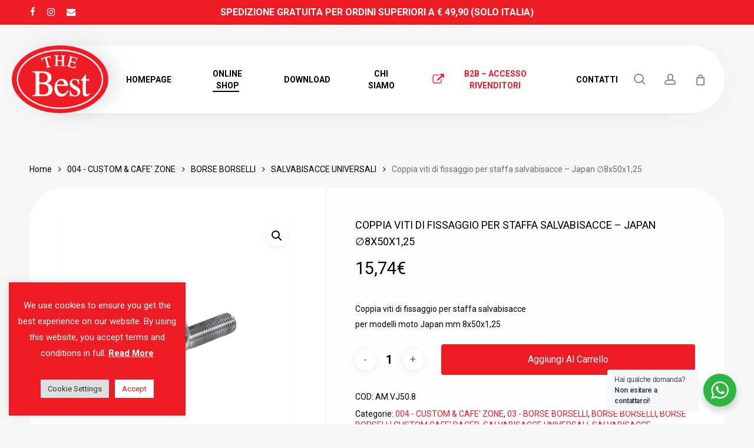

--- FILE ---
content_type: text/html; charset=UTF-8
request_url: https://amas-thebest.it/prodotto/coppia-viti-di-fissaggio-per-staffa-salvabisacce-japan-%E2%88%858x50x125/
body_size: 38230
content:
<!doctype html>
<html lang="it-IT" class="no-js">
<head>
	<meta charset="UTF-8">
	<meta name="viewport" content="width=device-width, initial-scale=1, maximum-scale=1, user-scalable=0" /><meta name='robots' content='index, follow, max-image-preview:large, max-snippet:-1, max-video-preview:-1' />
	<style>img:is([sizes="auto" i], [sizes^="auto," i]) { contain-intrinsic-size: 3000px 1500px }</style>
	
	<!-- This site is optimized with the Yoast SEO plugin v26.8 - https://yoast.com/product/yoast-seo-wordpress/ -->
	<title>Coppia viti di fissaggio per staffa salvabisacce - Japan ∅8x50x1,25 - AMAS The Best</title>
	<link rel="canonical" href="https://amas-thebest.it/prodotto/coppia-viti-di-fissaggio-per-staffa-salvabisacce-japan-∅8x50x125/" />
	<meta property="og:locale" content="it_IT" />
	<meta property="og:type" content="article" />
	<meta property="og:title" content="Coppia viti di fissaggio per staffa salvabisacce - Japan ∅8x50x1,25 - AMAS The Best" />
	<meta property="og:description" content="Coppia viti di fissaggio per staffa salvabisacce  per modelli moto Japan mm 8x50x1,25" />
	<meta property="og:url" content="https://amas-thebest.it/prodotto/coppia-viti-di-fissaggio-per-staffa-salvabisacce-japan-∅8x50x125/" />
	<meta property="og:site_name" content="AMAS The Best" />
	<meta property="article:publisher" content="https://www.facebook.com/amasthebest" />
	<meta property="article:modified_time" content="2021-10-15T15:54:17+00:00" />
	<meta property="og:image" content="https://amas-thebest.it/wp-content/uploads/2021/08/VJ.png" />
	<meta property="og:image:width" content="979" />
	<meta property="og:image:height" content="975" />
	<meta property="og:image:type" content="image/png" />
	<meta name="twitter:card" content="summary_large_image" />
	<script type="application/ld+json" class="yoast-schema-graph">{"@context":"https://schema.org","@graph":[{"@type":"WebPage","@id":"https://amas-thebest.it/prodotto/coppia-viti-di-fissaggio-per-staffa-salvabisacce-japan-%e2%88%858x50x125/","url":"https://amas-thebest.it/prodotto/coppia-viti-di-fissaggio-per-staffa-salvabisacce-japan-%e2%88%858x50x125/","name":"Coppia viti di fissaggio per staffa salvabisacce - Japan ∅8x50x1,25 - AMAS The Best","isPartOf":{"@id":"https://amas-thebest.it/#website"},"primaryImageOfPage":{"@id":"https://amas-thebest.it/prodotto/coppia-viti-di-fissaggio-per-staffa-salvabisacce-japan-%e2%88%858x50x125/#primaryimage"},"image":{"@id":"https://amas-thebest.it/prodotto/coppia-viti-di-fissaggio-per-staffa-salvabisacce-japan-%e2%88%858x50x125/#primaryimage"},"thumbnailUrl":"https://amas-thebest.it/wp-content/uploads/2021/08/VJ.png","datePublished":"2021-08-16T16:51:18+00:00","dateModified":"2021-10-15T15:54:17+00:00","breadcrumb":{"@id":"https://amas-thebest.it/prodotto/coppia-viti-di-fissaggio-per-staffa-salvabisacce-japan-%e2%88%858x50x125/#breadcrumb"},"inLanguage":"it-IT","potentialAction":[{"@type":"ReadAction","target":["https://amas-thebest.it/prodotto/coppia-viti-di-fissaggio-per-staffa-salvabisacce-japan-%e2%88%858x50x125/"]}]},{"@type":"ImageObject","inLanguage":"it-IT","@id":"https://amas-thebest.it/prodotto/coppia-viti-di-fissaggio-per-staffa-salvabisacce-japan-%e2%88%858x50x125/#primaryimage","url":"https://amas-thebest.it/wp-content/uploads/2021/08/VJ.png","contentUrl":"https://amas-thebest.it/wp-content/uploads/2021/08/VJ.png","width":979,"height":975},{"@type":"BreadcrumbList","@id":"https://amas-thebest.it/prodotto/coppia-viti-di-fissaggio-per-staffa-salvabisacce-japan-%e2%88%858x50x125/#breadcrumb","itemListElement":[{"@type":"ListItem","position":1,"name":"Home","item":"https://amas-thebest.it/"},{"@type":"ListItem","position":2,"name":"Shop","item":"https://amas-thebest.it/negozio/"},{"@type":"ListItem","position":3,"name":"Coppia viti di fissaggio per staffa salvabisacce &#8211; Japan ∅8x50x1,25"}]},{"@type":"WebSite","@id":"https://amas-thebest.it/#website","url":"https://amas-thebest.it/","name":"AMAS The Best","description":"Abbigliamento Accessori Moto dal 1977","publisher":{"@id":"https://amas-thebest.it/#organization"},"potentialAction":[{"@type":"SearchAction","target":{"@type":"EntryPoint","urlTemplate":"https://amas-thebest.it/?s={search_term_string}"},"query-input":{"@type":"PropertyValueSpecification","valueRequired":true,"valueName":"search_term_string"}}],"inLanguage":"it-IT"},{"@type":"Organization","@id":"https://amas-thebest.it/#organization","name":"Amas the best","url":"https://amas-thebest.it/","logo":{"@type":"ImageObject","inLanguage":"it-IT","@id":"https://amas-thebest.it/#/schema/logo/image/","url":"https://amas-thebest.it/wp-content/uploads/2021/08/cropped-icon.png","contentUrl":"https://amas-thebest.it/wp-content/uploads/2021/08/cropped-icon.png","width":512,"height":512,"caption":"Amas the best"},"image":{"@id":"https://amas-thebest.it/#/schema/logo/image/"},"sameAs":["https://www.facebook.com/amasthebest","https://www.instagram.com/amasthebest/"]}]}</script>
	<!-- / Yoast SEO plugin. -->


<link rel='dns-prefetch' href='//www.googletagmanager.com' />
<link rel='dns-prefetch' href='//fonts.googleapis.com' />
<link rel="alternate" type="application/rss+xml" title="AMAS The Best &raquo; Feed" href="https://amas-thebest.it/feed/" />
<script type="text/javascript">
/* <![CDATA[ */
window._wpemojiSettings = {"baseUrl":"https:\/\/s.w.org\/images\/core\/emoji\/15.0.3\/72x72\/","ext":".png","svgUrl":"https:\/\/s.w.org\/images\/core\/emoji\/15.0.3\/svg\/","svgExt":".svg","source":{"concatemoji":"https:\/\/amas-thebest.it\/wp-includes\/js\/wp-emoji-release.min.js?ver=b7360cf494cde71a347241e4aea54cf4"}};
/*! This file is auto-generated */
!function(i,n){var o,s,e;function c(e){try{var t={supportTests:e,timestamp:(new Date).valueOf()};sessionStorage.setItem(o,JSON.stringify(t))}catch(e){}}function p(e,t,n){e.clearRect(0,0,e.canvas.width,e.canvas.height),e.fillText(t,0,0);var t=new Uint32Array(e.getImageData(0,0,e.canvas.width,e.canvas.height).data),r=(e.clearRect(0,0,e.canvas.width,e.canvas.height),e.fillText(n,0,0),new Uint32Array(e.getImageData(0,0,e.canvas.width,e.canvas.height).data));return t.every(function(e,t){return e===r[t]})}function u(e,t,n){switch(t){case"flag":return n(e,"\ud83c\udff3\ufe0f\u200d\u26a7\ufe0f","\ud83c\udff3\ufe0f\u200b\u26a7\ufe0f")?!1:!n(e,"\ud83c\uddfa\ud83c\uddf3","\ud83c\uddfa\u200b\ud83c\uddf3")&&!n(e,"\ud83c\udff4\udb40\udc67\udb40\udc62\udb40\udc65\udb40\udc6e\udb40\udc67\udb40\udc7f","\ud83c\udff4\u200b\udb40\udc67\u200b\udb40\udc62\u200b\udb40\udc65\u200b\udb40\udc6e\u200b\udb40\udc67\u200b\udb40\udc7f");case"emoji":return!n(e,"\ud83d\udc26\u200d\u2b1b","\ud83d\udc26\u200b\u2b1b")}return!1}function f(e,t,n){var r="undefined"!=typeof WorkerGlobalScope&&self instanceof WorkerGlobalScope?new OffscreenCanvas(300,150):i.createElement("canvas"),a=r.getContext("2d",{willReadFrequently:!0}),o=(a.textBaseline="top",a.font="600 32px Arial",{});return e.forEach(function(e){o[e]=t(a,e,n)}),o}function t(e){var t=i.createElement("script");t.src=e,t.defer=!0,i.head.appendChild(t)}"undefined"!=typeof Promise&&(o="wpEmojiSettingsSupports",s=["flag","emoji"],n.supports={everything:!0,everythingExceptFlag:!0},e=new Promise(function(e){i.addEventListener("DOMContentLoaded",e,{once:!0})}),new Promise(function(t){var n=function(){try{var e=JSON.parse(sessionStorage.getItem(o));if("object"==typeof e&&"number"==typeof e.timestamp&&(new Date).valueOf()<e.timestamp+604800&&"object"==typeof e.supportTests)return e.supportTests}catch(e){}return null}();if(!n){if("undefined"!=typeof Worker&&"undefined"!=typeof OffscreenCanvas&&"undefined"!=typeof URL&&URL.createObjectURL&&"undefined"!=typeof Blob)try{var e="postMessage("+f.toString()+"("+[JSON.stringify(s),u.toString(),p.toString()].join(",")+"));",r=new Blob([e],{type:"text/javascript"}),a=new Worker(URL.createObjectURL(r),{name:"wpTestEmojiSupports"});return void(a.onmessage=function(e){c(n=e.data),a.terminate(),t(n)})}catch(e){}c(n=f(s,u,p))}t(n)}).then(function(e){for(var t in e)n.supports[t]=e[t],n.supports.everything=n.supports.everything&&n.supports[t],"flag"!==t&&(n.supports.everythingExceptFlag=n.supports.everythingExceptFlag&&n.supports[t]);n.supports.everythingExceptFlag=n.supports.everythingExceptFlag&&!n.supports.flag,n.DOMReady=!1,n.readyCallback=function(){n.DOMReady=!0}}).then(function(){return e}).then(function(){var e;n.supports.everything||(n.readyCallback(),(e=n.source||{}).concatemoji?t(e.concatemoji):e.wpemoji&&e.twemoji&&(t(e.twemoji),t(e.wpemoji)))}))}((window,document),window._wpemojiSettings);
/* ]]> */
</script>
<style id='wp-emoji-styles-inline-css' type='text/css'>

	img.wp-smiley, img.emoji {
		display: inline !important;
		border: none !important;
		box-shadow: none !important;
		height: 1em !important;
		width: 1em !important;
		margin: 0 0.07em !important;
		vertical-align: -0.1em !important;
		background: none !important;
		padding: 0 !important;
	}
</style>
<link rel='stylesheet' id='wp-block-library-css' href='https://amas-thebest.it/wp-includes/css/dist/block-library/style.min.css?ver=b7360cf494cde71a347241e4aea54cf4' type='text/css' media='all' />
<link rel='stylesheet' id='nta-css-popup-css' href='https://amas-thebest.it/wp-content/plugins/wp-whatsapp/assets/dist/css/style.css?ver=b7360cf494cde71a347241e4aea54cf4' type='text/css' media='all' />
<style id='global-styles-inline-css' type='text/css'>
:root{--wp--preset--aspect-ratio--square: 1;--wp--preset--aspect-ratio--4-3: 4/3;--wp--preset--aspect-ratio--3-4: 3/4;--wp--preset--aspect-ratio--3-2: 3/2;--wp--preset--aspect-ratio--2-3: 2/3;--wp--preset--aspect-ratio--16-9: 16/9;--wp--preset--aspect-ratio--9-16: 9/16;--wp--preset--color--black: #000000;--wp--preset--color--cyan-bluish-gray: #abb8c3;--wp--preset--color--white: #ffffff;--wp--preset--color--pale-pink: #f78da7;--wp--preset--color--vivid-red: #cf2e2e;--wp--preset--color--luminous-vivid-orange: #ff6900;--wp--preset--color--luminous-vivid-amber: #fcb900;--wp--preset--color--light-green-cyan: #7bdcb5;--wp--preset--color--vivid-green-cyan: #00d084;--wp--preset--color--pale-cyan-blue: #8ed1fc;--wp--preset--color--vivid-cyan-blue: #0693e3;--wp--preset--color--vivid-purple: #9b51e0;--wp--preset--gradient--vivid-cyan-blue-to-vivid-purple: linear-gradient(135deg,rgba(6,147,227,1) 0%,rgb(155,81,224) 100%);--wp--preset--gradient--light-green-cyan-to-vivid-green-cyan: linear-gradient(135deg,rgb(122,220,180) 0%,rgb(0,208,130) 100%);--wp--preset--gradient--luminous-vivid-amber-to-luminous-vivid-orange: linear-gradient(135deg,rgba(252,185,0,1) 0%,rgba(255,105,0,1) 100%);--wp--preset--gradient--luminous-vivid-orange-to-vivid-red: linear-gradient(135deg,rgba(255,105,0,1) 0%,rgb(207,46,46) 100%);--wp--preset--gradient--very-light-gray-to-cyan-bluish-gray: linear-gradient(135deg,rgb(238,238,238) 0%,rgb(169,184,195) 100%);--wp--preset--gradient--cool-to-warm-spectrum: linear-gradient(135deg,rgb(74,234,220) 0%,rgb(151,120,209) 20%,rgb(207,42,186) 40%,rgb(238,44,130) 60%,rgb(251,105,98) 80%,rgb(254,248,76) 100%);--wp--preset--gradient--blush-light-purple: linear-gradient(135deg,rgb(255,206,236) 0%,rgb(152,150,240) 100%);--wp--preset--gradient--blush-bordeaux: linear-gradient(135deg,rgb(254,205,165) 0%,rgb(254,45,45) 50%,rgb(107,0,62) 100%);--wp--preset--gradient--luminous-dusk: linear-gradient(135deg,rgb(255,203,112) 0%,rgb(199,81,192) 50%,rgb(65,88,208) 100%);--wp--preset--gradient--pale-ocean: linear-gradient(135deg,rgb(255,245,203) 0%,rgb(182,227,212) 50%,rgb(51,167,181) 100%);--wp--preset--gradient--electric-grass: linear-gradient(135deg,rgb(202,248,128) 0%,rgb(113,206,126) 100%);--wp--preset--gradient--midnight: linear-gradient(135deg,rgb(2,3,129) 0%,rgb(40,116,252) 100%);--wp--preset--font-size--small: 13px;--wp--preset--font-size--medium: 20px;--wp--preset--font-size--large: 36px;--wp--preset--font-size--x-large: 42px;--wp--preset--spacing--20: 0.44rem;--wp--preset--spacing--30: 0.67rem;--wp--preset--spacing--40: 1rem;--wp--preset--spacing--50: 1.5rem;--wp--preset--spacing--60: 2.25rem;--wp--preset--spacing--70: 3.38rem;--wp--preset--spacing--80: 5.06rem;--wp--preset--shadow--natural: 6px 6px 9px rgba(0, 0, 0, 0.2);--wp--preset--shadow--deep: 12px 12px 50px rgba(0, 0, 0, 0.4);--wp--preset--shadow--sharp: 6px 6px 0px rgba(0, 0, 0, 0.2);--wp--preset--shadow--outlined: 6px 6px 0px -3px rgba(255, 255, 255, 1), 6px 6px rgba(0, 0, 0, 1);--wp--preset--shadow--crisp: 6px 6px 0px rgba(0, 0, 0, 1);}:root { --wp--style--global--content-size: 1300px;--wp--style--global--wide-size: 1300px; }:where(body) { margin: 0; }.wp-site-blocks > .alignleft { float: left; margin-right: 2em; }.wp-site-blocks > .alignright { float: right; margin-left: 2em; }.wp-site-blocks > .aligncenter { justify-content: center; margin-left: auto; margin-right: auto; }:where(.is-layout-flex){gap: 0.5em;}:where(.is-layout-grid){gap: 0.5em;}.is-layout-flow > .alignleft{float: left;margin-inline-start: 0;margin-inline-end: 2em;}.is-layout-flow > .alignright{float: right;margin-inline-start: 2em;margin-inline-end: 0;}.is-layout-flow > .aligncenter{margin-left: auto !important;margin-right: auto !important;}.is-layout-constrained > .alignleft{float: left;margin-inline-start: 0;margin-inline-end: 2em;}.is-layout-constrained > .alignright{float: right;margin-inline-start: 2em;margin-inline-end: 0;}.is-layout-constrained > .aligncenter{margin-left: auto !important;margin-right: auto !important;}.is-layout-constrained > :where(:not(.alignleft):not(.alignright):not(.alignfull)){max-width: var(--wp--style--global--content-size);margin-left: auto !important;margin-right: auto !important;}.is-layout-constrained > .alignwide{max-width: var(--wp--style--global--wide-size);}body .is-layout-flex{display: flex;}.is-layout-flex{flex-wrap: wrap;align-items: center;}.is-layout-flex > :is(*, div){margin: 0;}body .is-layout-grid{display: grid;}.is-layout-grid > :is(*, div){margin: 0;}body{padding-top: 0px;padding-right: 0px;padding-bottom: 0px;padding-left: 0px;}:root :where(.wp-element-button, .wp-block-button__link){background-color: #32373c;border-width: 0;color: #fff;font-family: inherit;font-size: inherit;line-height: inherit;padding: calc(0.667em + 2px) calc(1.333em + 2px);text-decoration: none;}.has-black-color{color: var(--wp--preset--color--black) !important;}.has-cyan-bluish-gray-color{color: var(--wp--preset--color--cyan-bluish-gray) !important;}.has-white-color{color: var(--wp--preset--color--white) !important;}.has-pale-pink-color{color: var(--wp--preset--color--pale-pink) !important;}.has-vivid-red-color{color: var(--wp--preset--color--vivid-red) !important;}.has-luminous-vivid-orange-color{color: var(--wp--preset--color--luminous-vivid-orange) !important;}.has-luminous-vivid-amber-color{color: var(--wp--preset--color--luminous-vivid-amber) !important;}.has-light-green-cyan-color{color: var(--wp--preset--color--light-green-cyan) !important;}.has-vivid-green-cyan-color{color: var(--wp--preset--color--vivid-green-cyan) !important;}.has-pale-cyan-blue-color{color: var(--wp--preset--color--pale-cyan-blue) !important;}.has-vivid-cyan-blue-color{color: var(--wp--preset--color--vivid-cyan-blue) !important;}.has-vivid-purple-color{color: var(--wp--preset--color--vivid-purple) !important;}.has-black-background-color{background-color: var(--wp--preset--color--black) !important;}.has-cyan-bluish-gray-background-color{background-color: var(--wp--preset--color--cyan-bluish-gray) !important;}.has-white-background-color{background-color: var(--wp--preset--color--white) !important;}.has-pale-pink-background-color{background-color: var(--wp--preset--color--pale-pink) !important;}.has-vivid-red-background-color{background-color: var(--wp--preset--color--vivid-red) !important;}.has-luminous-vivid-orange-background-color{background-color: var(--wp--preset--color--luminous-vivid-orange) !important;}.has-luminous-vivid-amber-background-color{background-color: var(--wp--preset--color--luminous-vivid-amber) !important;}.has-light-green-cyan-background-color{background-color: var(--wp--preset--color--light-green-cyan) !important;}.has-vivid-green-cyan-background-color{background-color: var(--wp--preset--color--vivid-green-cyan) !important;}.has-pale-cyan-blue-background-color{background-color: var(--wp--preset--color--pale-cyan-blue) !important;}.has-vivid-cyan-blue-background-color{background-color: var(--wp--preset--color--vivid-cyan-blue) !important;}.has-vivid-purple-background-color{background-color: var(--wp--preset--color--vivid-purple) !important;}.has-black-border-color{border-color: var(--wp--preset--color--black) !important;}.has-cyan-bluish-gray-border-color{border-color: var(--wp--preset--color--cyan-bluish-gray) !important;}.has-white-border-color{border-color: var(--wp--preset--color--white) !important;}.has-pale-pink-border-color{border-color: var(--wp--preset--color--pale-pink) !important;}.has-vivid-red-border-color{border-color: var(--wp--preset--color--vivid-red) !important;}.has-luminous-vivid-orange-border-color{border-color: var(--wp--preset--color--luminous-vivid-orange) !important;}.has-luminous-vivid-amber-border-color{border-color: var(--wp--preset--color--luminous-vivid-amber) !important;}.has-light-green-cyan-border-color{border-color: var(--wp--preset--color--light-green-cyan) !important;}.has-vivid-green-cyan-border-color{border-color: var(--wp--preset--color--vivid-green-cyan) !important;}.has-pale-cyan-blue-border-color{border-color: var(--wp--preset--color--pale-cyan-blue) !important;}.has-vivid-cyan-blue-border-color{border-color: var(--wp--preset--color--vivid-cyan-blue) !important;}.has-vivid-purple-border-color{border-color: var(--wp--preset--color--vivid-purple) !important;}.has-vivid-cyan-blue-to-vivid-purple-gradient-background{background: var(--wp--preset--gradient--vivid-cyan-blue-to-vivid-purple) !important;}.has-light-green-cyan-to-vivid-green-cyan-gradient-background{background: var(--wp--preset--gradient--light-green-cyan-to-vivid-green-cyan) !important;}.has-luminous-vivid-amber-to-luminous-vivid-orange-gradient-background{background: var(--wp--preset--gradient--luminous-vivid-amber-to-luminous-vivid-orange) !important;}.has-luminous-vivid-orange-to-vivid-red-gradient-background{background: var(--wp--preset--gradient--luminous-vivid-orange-to-vivid-red) !important;}.has-very-light-gray-to-cyan-bluish-gray-gradient-background{background: var(--wp--preset--gradient--very-light-gray-to-cyan-bluish-gray) !important;}.has-cool-to-warm-spectrum-gradient-background{background: var(--wp--preset--gradient--cool-to-warm-spectrum) !important;}.has-blush-light-purple-gradient-background{background: var(--wp--preset--gradient--blush-light-purple) !important;}.has-blush-bordeaux-gradient-background{background: var(--wp--preset--gradient--blush-bordeaux) !important;}.has-luminous-dusk-gradient-background{background: var(--wp--preset--gradient--luminous-dusk) !important;}.has-pale-ocean-gradient-background{background: var(--wp--preset--gradient--pale-ocean) !important;}.has-electric-grass-gradient-background{background: var(--wp--preset--gradient--electric-grass) !important;}.has-midnight-gradient-background{background: var(--wp--preset--gradient--midnight) !important;}.has-small-font-size{font-size: var(--wp--preset--font-size--small) !important;}.has-medium-font-size{font-size: var(--wp--preset--font-size--medium) !important;}.has-large-font-size{font-size: var(--wp--preset--font-size--large) !important;}.has-x-large-font-size{font-size: var(--wp--preset--font-size--x-large) !important;}
:where(.wp-block-post-template.is-layout-flex){gap: 1.25em;}:where(.wp-block-post-template.is-layout-grid){gap: 1.25em;}
:where(.wp-block-columns.is-layout-flex){gap: 2em;}:where(.wp-block-columns.is-layout-grid){gap: 2em;}
:root :where(.wp-block-pullquote){font-size: 1.5em;line-height: 1.6;}
</style>
<link rel='stylesheet' id='contact-form-7-css' href='https://amas-thebest.it/wp-content/plugins/contact-form-7/includes/css/styles.css?ver=6.1.4' type='text/css' media='all' />
<link rel='stylesheet' id='cookie-law-info-css' href='https://amas-thebest.it/wp-content/plugins/cookie-law-info/legacy/public/css/cookie-law-info-public.css?ver=3.3.9.1' type='text/css' media='all' />
<link rel='stylesheet' id='cookie-law-info-gdpr-css' href='https://amas-thebest.it/wp-content/plugins/cookie-law-info/legacy/public/css/cookie-law-info-gdpr.css?ver=3.3.9.1' type='text/css' media='all' />
<link rel='stylesheet' id='salient-social-css' href='https://amas-thebest.it/wp-content/plugins/salient-social/css/style.css?ver=1.2.5' type='text/css' media='all' />
<style id='salient-social-inline-css' type='text/css'>

  .sharing-default-minimal .nectar-love.loved,
  body .nectar-social[data-color-override="override"].fixed > a:before, 
  body .nectar-social[data-color-override="override"].fixed .nectar-social-inner a,
  .sharing-default-minimal .nectar-social[data-color-override="override"] .nectar-social-inner a:hover,
  .nectar-social.vertical[data-color-override="override"] .nectar-social-inner a:hover {
    background-color: #ee1c25;
  }
  .nectar-social.hover .nectar-love.loved,
  .nectar-social.hover > .nectar-love-button a:hover,
  .nectar-social[data-color-override="override"].hover > div a:hover,
  #single-below-header .nectar-social[data-color-override="override"].hover > div a:hover,
  .nectar-social[data-color-override="override"].hover .share-btn:hover,
  .sharing-default-minimal .nectar-social[data-color-override="override"] .nectar-social-inner a {
    border-color: #ee1c25;
  }
  #single-below-header .nectar-social.hover .nectar-love.loved i,
  #single-below-header .nectar-social.hover[data-color-override="override"] a:hover,
  #single-below-header .nectar-social.hover[data-color-override="override"] a:hover i,
  #single-below-header .nectar-social.hover .nectar-love-button a:hover i,
  .nectar-love:hover i,
  .hover .nectar-love:hover .total_loves,
  .nectar-love.loved i,
  .nectar-social.hover .nectar-love.loved .total_loves,
  .nectar-social.hover .share-btn:hover, 
  .nectar-social[data-color-override="override"].hover .nectar-social-inner a:hover,
  .nectar-social[data-color-override="override"].hover > div:hover span,
  .sharing-default-minimal .nectar-social[data-color-override="override"] .nectar-social-inner a:not(:hover) i,
  .sharing-default-minimal .nectar-social[data-color-override="override"] .nectar-social-inner a:not(:hover) {
    color: #ee1c25;
  }
</style>
<link rel='stylesheet' id='wcsob-css' href='https://amas-thebest.it/wp-content/plugins/sold-out-badge-for-woocommerce//style.css?ver=b7360cf494cde71a347241e4aea54cf4' type='text/css' media='all' />
<style id='wcsob-inline-css' type='text/css'>
.wcsob_soldout { color: #ffffff;background: #222222;font-size: 12px;padding-top: 3px;padding-right: 8px;padding-bottom: 3px;padding-left: 8px;font-weight: bold;width: auto;height: auto;border-radius: 0px;z-index: 9999;text-align: center;position: absolute;top: 6px;right: auto;bottom: auto;left: 6px; }.single-product .wcsob_soldout { top: 6px;right: auto;bottom: auto;left: 6px; }
</style>
<link rel='stylesheet' id='photoswipe-css' href='https://amas-thebest.it/wp-content/plugins/woocommerce/assets/css/photoswipe/photoswipe.min.css?ver=10.3.7' type='text/css' media='all' />
<link rel='stylesheet' id='photoswipe-default-skin-css' href='https://amas-thebest.it/wp-content/plugins/woocommerce/assets/css/photoswipe/default-skin/default-skin.min.css?ver=10.3.7' type='text/css' media='all' />
<link rel='stylesheet' id='woocommerce-layout-css' href='https://amas-thebest.it/wp-content/plugins/woocommerce/assets/css/woocommerce-layout.css?ver=10.3.7' type='text/css' media='all' />
<link rel='stylesheet' id='woocommerce-smallscreen-css' href='https://amas-thebest.it/wp-content/plugins/woocommerce/assets/css/woocommerce-smallscreen.css?ver=10.3.7' type='text/css' media='only screen and (max-width: 768px)' />
<link rel='stylesheet' id='woocommerce-general-css' href='https://amas-thebest.it/wp-content/plugins/woocommerce/assets/css/woocommerce.css?ver=10.3.7' type='text/css' media='all' />
<style id='woocommerce-inline-inline-css' type='text/css'>
.woocommerce form .form-row .required { visibility: visible; }
</style>
<link rel='stylesheet' id='cmplz-general-css' href='https://amas-thebest.it/wp-content/plugins/complianz-gdpr/assets/css/cookieblocker.min.css?ver=1750682795' type='text/css' media='all' />
<link rel='stylesheet' id='wc-gateway-ppec-frontend-css' href='https://amas-thebest.it/wp-content/plugins/woocommerce-gateway-paypal-express-checkout/assets/css/wc-gateway-ppec-frontend.css?ver=2.1.3' type='text/css' media='all' />
<link rel='stylesheet' id='brands-styles-css' href='https://amas-thebest.it/wp-content/plugins/woocommerce/assets/css/brands.css?ver=10.3.7' type='text/css' media='all' />
<link rel='stylesheet' id='dgwt-wcas-style-css' href='https://amas-thebest.it/wp-content/plugins/ajax-search-for-woocommerce/assets/css/style.min.css?ver=1.32.2' type='text/css' media='all' />
<link rel='stylesheet' id='font-awesome-css' href='https://amas-thebest.it/wp-content/themes/salient/css/font-awesome-legacy.min.css?ver=4.7.1' type='text/css' media='all' />
<link rel='stylesheet' id='salient-grid-system-css' href='https://amas-thebest.it/wp-content/themes/salient/css/build/grid-system.css?ver=17.1.0' type='text/css' media='all' />
<link rel='stylesheet' id='main-styles-css' href='https://amas-thebest.it/wp-content/themes/salient/css/build/style.css?ver=17.1.0' type='text/css' media='all' />
<link rel='stylesheet' id='nectar-header-layout-centered-menu-css' href='https://amas-thebest.it/wp-content/themes/salient/css/build/header/header-layout-centered-menu.css?ver=17.1.0' type='text/css' media='all' />
<link rel='stylesheet' id='nectar-header-secondary-nav-css' href='https://amas-thebest.it/wp-content/themes/salient/css/build/header/header-secondary-nav.css?ver=17.1.0' type='text/css' media='all' />
<link rel='stylesheet' id='nectar-header-perma-transparent-css' href='https://amas-thebest.it/wp-content/themes/salient/css/build/header/header-perma-transparent.css?ver=17.1.0' type='text/css' media='all' />
<link rel='stylesheet' id='nectar-cf7-css' href='https://amas-thebest.it/wp-content/themes/salient/css/build/third-party/cf7.css?ver=17.1.0' type='text/css' media='all' />
<link rel='stylesheet' id='nectar_default_font_open_sans-css' href='https://fonts.googleapis.com/css?family=Open+Sans%3A300%2C400%2C600%2C700&#038;subset=latin%2Clatin-ext' type='text/css' media='all' />
<link rel='stylesheet' id='responsive-css' href='https://amas-thebest.it/wp-content/themes/salient/css/build/responsive.css?ver=17.1.0' type='text/css' media='all' />
<link rel='stylesheet' id='nectar-product-style-material-css' href='https://amas-thebest.it/wp-content/themes/salient/css/build/third-party/woocommerce/product-style-material.css?ver=17.1.0' type='text/css' media='all' />
<link rel='stylesheet' id='woocommerce-css' href='https://amas-thebest.it/wp-content/themes/salient/css/build/woocommerce.css?ver=17.1.0' type='text/css' media='all' />
<link rel='stylesheet' id='nectar-woocommerce-single-css' href='https://amas-thebest.it/wp-content/themes/salient/css/build/third-party/woocommerce/product-single.css?ver=17.1.0' type='text/css' media='all' />
<link rel='stylesheet' id='nectar-element-product-carousel-css' href='https://amas-thebest.it/wp-content/themes/salient/css/build/elements/element-product-carousel.css?ver=17.1.0' type='text/css' media='all' />
<link rel='stylesheet' id='nectar-flickity-css' href='https://amas-thebest.it/wp-content/themes/salient/css/build/plugins/flickity.css?ver=17.1.0' type='text/css' media='all' />
<link rel='stylesheet' id='skin-material-css' href='https://amas-thebest.it/wp-content/themes/salient/css/build/skin-material.css?ver=17.1.0' type='text/css' media='all' />
<link rel='stylesheet' id='salient-wp-menu-dynamic-css' href='https://amas-thebest.it/wp-content/uploads/salient/menu-dynamic.css?ver=72262' type='text/css' media='all' />
<link rel='stylesheet' id='dynamic-css-css' href='https://amas-thebest.it/wp-content/themes/salient/css/salient-dynamic-styles.css?ver=9773' type='text/css' media='all' />
<style id='dynamic-css-inline-css' type='text/css'>
#header-space{background-color:#f6f6f6}@media only screen and (min-width:1000px){body #ajax-content-wrap.no-scroll{min-height:calc(100vh - 157px);height:calc(100vh - 157px)!important;}}@media only screen and (min-width:1000px){#page-header-wrap.fullscreen-header,#page-header-wrap.fullscreen-header #page-header-bg,html:not(.nectar-box-roll-loaded) .nectar-box-roll > #page-header-bg.fullscreen-header,.nectar_fullscreen_zoom_recent_projects,#nectar_fullscreen_rows:not(.afterLoaded) > div{height:calc(100vh - 156px);}.wpb_row.vc_row-o-full-height.top-level,.wpb_row.vc_row-o-full-height.top-level > .col.span_12{min-height:calc(100vh - 156px);}html:not(.nectar-box-roll-loaded) .nectar-box-roll > #page-header-bg.fullscreen-header{top:157px;}.nectar-slider-wrap[data-fullscreen="true"]:not(.loaded),.nectar-slider-wrap[data-fullscreen="true"]:not(.loaded) .swiper-container{height:calc(100vh - 155px)!important;}.admin-bar .nectar-slider-wrap[data-fullscreen="true"]:not(.loaded),.admin-bar .nectar-slider-wrap[data-fullscreen="true"]:not(.loaded) .swiper-container{height:calc(100vh - 155px - 32px)!important;}}.admin-bar[class*="page-template-template-no-header"] .wpb_row.vc_row-o-full-height.top-level,.admin-bar[class*="page-template-template-no-header"] .wpb_row.vc_row-o-full-height.top-level > .col.span_12{min-height:calc(100vh - 32px);}body[class*="page-template-template-no-header"] .wpb_row.vc_row-o-full-height.top-level,body[class*="page-template-template-no-header"] .wpb_row.vc_row-o-full-height.top-level > .col.span_12{min-height:100vh;}@media only screen and (max-width:999px){.using-mobile-browser #nectar_fullscreen_rows:not(.afterLoaded):not([data-mobile-disable="on"]) > div{height:calc(100vh - 176px);}.using-mobile-browser .wpb_row.vc_row-o-full-height.top-level,.using-mobile-browser .wpb_row.vc_row-o-full-height.top-level > .col.span_12,[data-permanent-transparent="1"].using-mobile-browser .wpb_row.vc_row-o-full-height.top-level,[data-permanent-transparent="1"].using-mobile-browser .wpb_row.vc_row-o-full-height.top-level > .col.span_12{min-height:calc(100vh - 176px);}html:not(.nectar-box-roll-loaded) .nectar-box-roll > #page-header-bg.fullscreen-header,.nectar_fullscreen_zoom_recent_projects,.nectar-slider-wrap[data-fullscreen="true"]:not(.loaded),.nectar-slider-wrap[data-fullscreen="true"]:not(.loaded) .swiper-container,#nectar_fullscreen_rows:not(.afterLoaded):not([data-mobile-disable="on"]) > div{height:calc(100vh - 123px);}.wpb_row.vc_row-o-full-height.top-level,.wpb_row.vc_row-o-full-height.top-level > .col.span_12{min-height:calc(100vh - 123px);}body[data-transparent-header="false"] #ajax-content-wrap.no-scroll{min-height:calc(100vh - 123px);height:calc(100vh - 123px);}}.post-type-archive-product.woocommerce .container-wrap,.tax-product_cat.woocommerce .container-wrap{background-color:#f6f6f6;}.woocommerce.single-product #single-meta{position:relative!important;top:0!important;margin:0;left:8px;height:auto;}.woocommerce.single-product #single-meta:after{display:block;content:" ";clear:both;height:1px;}.woocommerce ul.products li.product.material,.woocommerce-page ul.products li.product.material{background-color:#ffffff;}.woocommerce ul.products li.product.minimal .product-wrap,.woocommerce ul.products li.product.minimal .background-color-expand,.woocommerce-page ul.products li.product.minimal .product-wrap,.woocommerce-page ul.products li.product.minimal .background-color-expand{background-color:#ffffff;}.screen-reader-text,.nectar-skip-to-content:not(:focus){border:0;clip:rect(1px,1px,1px,1px);clip-path:inset(50%);height:1px;margin:-1px;overflow:hidden;padding:0;position:absolute!important;width:1px;word-wrap:normal!important;}.row .col img:not([srcset]){width:auto;}.row .col img.img-with-animation.nectar-lazy:not([srcset]){width:100%;}
#top .container .row {  background: #fff !important;     border-radius: 100px !important; box-shadow: 5px 5px 56px -50px #000 !important;}
#header-outer[data-box-shadow="large"], body.material[data-hhun="1"] #header-outer[data-header-resize="0"][data-box-shadow="large"][data-remove-fixed="0"]:not(.transparent):not(.invisible), body.material[data-hhun="1"] #header-outer[data-header-resize="0"][data-box-shadow="large"][data-remove-fixed="1"]:not(.transparent) { box-shadow: 0 3px 45px rgb(0 0 0 / 0%); }
body #header-outer, body[data-header-color="dark"] #header-outer { background-color: rgb(255 255 255 / 0%) !important; }
#header-space { background-color: #f6f6f6; }
#header-outer header { margin-top: 35px; }
#logo { margin-left:-30px !important; -webkit-filter: drop-shadow(15px 0px 15px rgba(0,0,0,0.1)); filter: drop-shadow(15px 0px 15px rgba(0,0,0,0.1)); }
body.material #header-outer:not([data-format="left-header"]) #top nav >.buttons { margin-left: 30px; margin-right: 30px; }
#header-outer header .sf-menu > li.nectar-regular-menu-item > a > .nectar-menu-icon { transition: color 0.2s ease; color: #ee1c25; }
#top nav ul li a { color: #000; }
#top nav ul li a span:after { border-color: #000 !important; }
#top nav ul li.current_page_item a { color: #ee1c25; }
#top nav ul li.current_page_item a span:after { border-color: #ee1c25 !important; }
#top nav ul li.menu-item-has-icon a span:after { border-color: #ee1c25 !important; }
.divider-wrap .divider-small-border { height:15px !important; }
.wpb_wrapper >div { margin-bottom: 0; }

#header-outer.detached.scrolling #top .container .row {  background-color: #ee1c25 !important;  }
#header-outer.detached.scrolling #top nav ul li a { color: #fff; }
#header-outer.detached.scrolling #top nav ul li a span:after { border-color: #fff !important; }
#header-outer.detached.scrolling .cart-menu .cart-icon-wrap .icon-salient-cart, #header-outer.detached.scrolling .icon-salient-search { color: rgba(255,255,255,1) !important; }
#header-outer.detached.scrolling #search-btn a:hover .icon-salient-search, #header-outer.detached.scrolling .cart-outer:hover .icon-salient-cart {color: #fff !important;}
#header-outer.detached.scrolling .menu-item .sub-menu {     background-color: #727273; }


#footer-outer .widget { margin-bottom: 0 !important; }
#footer-outer .row { padding: 55px 0; margin-bottom: 0; background: #fff; border-radius: 50px 50px 0px 0px; }
#footer-outer .widget.widget_nav_menu {     margin-top: 60px; }
#footer-outer #footer-widgets .widget h4, #footer-outer .col .widget_recent_entries span, #footer-outer .col .recent_posts_extra_widget .post-widget-text span { color: #ee1c25!important; font-size:16px; }
#footer-outer .col.span_3 h6.has-text-align-center { text-align: left; margin: auto; width: 172px; font-weight: 400; }
#footer-outer {     margin-top: 120px; }


/* TIPOGRAFIA */
.row .col h3, .row .col h4 { margin-bottom: 0; }
.material .wpb_row, .material .wpb_content_element { margin-bottom: 0; }
h2 {  margin-bottom: 0; }


/* FILTRI */
.prdctfltr_filter_inner h4 { text-transform: uppercase !important;  }
.prdctfltr_checkboxes label {padding: 5px 0px;}
.prdctfltr_checkboxes .prdctfltr_sub  label {padding:0px 0px;}
.prdctfltr_checkboxes label span { text-transform: uppercase !important; color:#000 !important; font-size: 12px !important; line-height:1 !important; }
.prdctfltr_checkboxes .prdctfltr_sub span { font-size: 10px !important; color:#000 !important;}
.prdctfltr_checkboxes .prdctfltr_sub { margin-left: 0px; display: none; border-left: 1px solid #000; padding-left: 26px; }
.prdctfltr_checkboxes label.prdctfltr_active span {     color: #ee1c25 !important; }
.prdctfltr_instock {display:none !important;}


/* WOOCOMMERCE */
.single-pro.woocommerce ul.products li.product .product-wrap img, .woocommerce-page ul.products li.product .product-wrap img { width: 100%; height: auto; display: block; padding: 25px; background: #fff; }uct div.product h1.product_title, .nectar-shop-header .page-title { font-size: 34px; line-height: 1; font-weight: 100 !important; }
body[data-header-resize="0"] .container-wrap, body[data-header-resize="0"] .project-title { margin-top: 0; padding-top: 80px; }
.single-product div.product h1.product_title, .nectar-shop-header .page-title { font-size: 24px; line-height: 1.2; font-weight: 100 !important; text-transform: uppercase;}
body li.product { border: 1px solid #ccc; }
.product-meta h2 { color:#000 !important;    font-family: Roboto;  font-size: 14px !important; line-height: 1.3 !important;  font-weight: 500 !important;}
.woocommerce-page ul.products li.product.material .price { color: #ee1c25!important; font-size: 18px; font-weight: 900 !important; }
.woocommerce .material.product .product-wrap {  background: #f9f9f9;  }
.woocommerce .material.product .product-wrap .product-meta { border-top: 1px solid rgb(204 204 204 / 40%); }
.nectar-shop-header-bottom { display:none !important; }
.archive #header-space {     height: 0 !important; }
.woocommerce.archive #page-header-bg { padding: 15% 0 6% 0 !important; }
.woocommerce div.product { margin-bottom: 0; position: relative; background: #fff; padding: 0px; border-radius: 60px !important; overflow:hidden; }
.woocommerce div.product div.summary { margin-bottom: 0; padding: 50px; border-left: 1px solid #ececec; background: #fdfdfd; border-bottom: 1px solid #ececec; border-radius: 0px 50px; }
.single-product .products.related, .single-product .products.upsells { margin-top: 0; padding: 50px; border-top: 1px solid #f6f6f6; }
.single-product-main-image {width: 42.5% !important;     margin-right: 0 !important; padding:50px;}
.sf-menu >li ul { padding: 20px; width: 500px; }
.archive .woocommerce-loop-category__title { width: 100%; text-align: center; }
.archive .products .product-category a { width: 100%; padding:25px;}
.woocommerce-tabs[data-tab-style="fullwidth"], .woocommerce-tabs[data-tab-style="fullwidth_centered"] { margin-top: 0px; clear: both; padding: 50px; }
.product-sku { color: #ee1c25; font-weight: 900; font-size: 12px; position: absolute; bottom: 20px; /* background-color: #f1f1f1; */ padding: 8px; line-height: 1 !important; border: 1px solid #ee1c25; left: 20px; }
.woocommerce .material.product:hover .product-wrap .product-add-to-cart { transform: translateY(-35px) !important; }
body[data-bg-header="true"].woocommerce-checkout .container-wrap .woocommerce, body[data-bg-header="true"].woocommerce-cart .container-wrap .woocommerce { padding-top: 0; }
.woocommerce-billing-fields::before { content: "Inserisci i tuoi dati " !important; display: table; font-size: 22px; line-height: 34px; font-weight: 600; }
.woocommerce-billing-fields h3 { display:none; }
.woocommerce-page .woocommerce-billing-fields__field-wrapper:before { margin-bottom:40px; content: "La fattura dev'essere richiesta espressamente al momento dell'ordine: commerciale selezionando la voce Fattura, a privato selezionando la voce Ricevuta."; display: table; font-size: 14px; line-height: 28px; font-weight: 600; }
.woocommerce.archive #page-header-wrap + .container-wrap .woocommerce-breadcrumb { margin-bottom: 20px; text-transform: uppercase; }
.dgwt-wcas-sf-wrapp .dgwt-wcas-search-submit:before { content: ''; position: absolute; border-width: 8px 8px 8px 0; border-style: solid solid solid none; border-color: transparent #ee1c25 transparent; top: 12px; left: -6px; -webkit-transition: all 250ms ease-in-out; -moz-transition: all 250ms ease-in-out; -ms-transition: all 250ms ease-in-out; -o-transition: all 250ms ease-in-out; transition: all 250ms ease-in-out; }
#header-secondary-outer { position: relative; top: 0px; left: 0px; width: 100%; z-index: 10000; background-color: #ee1c25; border-bottom: 1px solid #ddd; color: #fff !important; text-transform: uppercase; }
#header-secondary-outer i { color: #fff !important; }

.wa__popup_icon-ninja { display:none !important; }
#top nav > ul > .button_solid_color_2 > a:before, #header-outer.transparent #top nav > ul > .button_solid_color_2 > a:before, body[data-slide-out-widget-area-style="slide-out-from-right"]:not([data-header-color="custom"]).material .slide_out_area_close:before, #header-outer .widget_shopping_cart a.button, .woocommerce ul.products li.product .onsale, .woocommerce-page ul.products li.product .onsale, .woocommerce span.onsale, .woocommerce-page span.onsale { background-color: #ee1c25; }

/* ------------------------- MEDIA QUERYES --------------------------------------- */


/* LAPTOP HD */
@media only screen and (max-width: 1800px) and (min-width: 1440px){

}

/* LAPTOP SD */
@media only screen and (max-width: 1440px) and (min-width: 1301px){
}

/* LAPTOP  */
@media only screen and (max-width: 1300px) and (min-width: 1000px){
}


/* IPHONE */
@media only screen and (max-width: 999px) and (min-width: 1px){
    .woocommerce-page.woocommerce-cart .woocommerce p.cart-empty { padding-left: 0 !important; padding-right: 0 !important; line-height: 1; font-size: 30px; }
    #header-outer header { margin-top: 0; }
    body #header-outer { padding:0px !important; }
    .container, .orbit-wrapper .slider-nav, .post-area.standard-minimal.full-width-content .post .inner-wrap { max-width: 100%; }
    #top .container .row {padding:10px 0px; background: #fff !important; border-radius: 0px !important; box-shadow: 5px 5px 56px -50px #000 !important; }
    #logo { margin-left: 10px !important; -webkit-filter: drop-shadow(15px 0px 15px rgba(0,0,0,0.1)); filter: drop-shadow(15px 0px 15px rgba(0,0,0,0.1)); }
    #top .span_9 >.slide-out-widget-area-toggle, #top #mobile-cart-link, #top .mobile-search, #header-outer #top .mobile-user-account {right: 15px;  }
.material #footer-outer #footer-widgets .col ul li { padding: 0 !important; border: none; }    
.woocommerce .woocommerce-breadcrumb { color: inherit; text-transform: uppercase; margin-bottom:15px;}
.woocommerce .woocommerce-breadcrumb {  font-size: 11px !important; line-height: 1.5  !important; }
.woocommerce-breadcrumb [class*="fa-"] { line-height: 1.5 !important; top: -1px; width: 20px; }
body[data-header-resize="0"] .container-wrap, body[data-header-resize="0"] .project-title { margin-top: 0; padding-top: 15px; }
.woocommerce.archive #page-header-bg { padding: 15% 0 6% 0 !important; margin-top: 120px; }
.single-product-main-image { width: 100% !important; margin-right: 0 !important; padding: 20px; }
.woocommerce div.product div.summary { margin-bottom: 0; padding: 20px; border-left: 0px solid #ececec; background: #fdfdfd; border-bottom: 0px solid #ececec; border-radius: 0px 0px; }
.container-wrap  { padding:0 20px; }
.woocommerce div.product { border-radius: 20px !important; }
body .row .col.section-title h1, body h1, html body .row .col.section-title.span_12 h1, body.single.single-post .row .col.section-title.span_12 h1, #page-header-bg .span_6 h1, #page-header-bg.fullscreen-header .span_6 h1, .full-width-content .nectar-recent-posts-slider .recent-post-container .inner-wrap h2 { font-size: 20px !important; line-height: 39px;  }
#page-header-bg[data-alignment-v="middle"]:not(.fullscreen-header) .span_6 .inner-wrap, #page-header-bg[data-alignment-v="top"] .span_6 .inner-wrap { padding-top: 110px; padding: 0px 20px; }
#page-header-bg .span_6 span.subheader { font-size: 12px!important; line-height: 1 !important; }
#footer-outer .widget { text-align:center; }
#footer-outer { margin-top: 30px; }
#footer-outer .row { padding: 30px 0; margin-bottom: 0; background: #fff; border-radius: 0; }
#footer-widgets .container .col { margin-bottom: 0; }
#footer-outer .widget.widget_nav_menu { margin-top: 40px; }
#ajax-content-wrap #footer-widgets .container .col:nth-child(3) { margin-bottom: 0; }
#footer-outer .col.span_3 h6.has-text-align-center { text-align: center; margin: auto; width: 172px; font-weight: 400; }
.page-template-default .wpb_row.top-level .vc_col-sm-12 .divider-wrap:nth-child(1) div { height: 100px !important; } 
.page-template-default .wpb_row.top-level .vc_col-sm-12 .vc_col-sm-3 { display:none !important; }
.page-template-default .wpb_row.top-level .vc_col-sm-12 .vc_col-sm-6 { width:100% !important; }
.woocommerce div.product .nectar-prod-wrap form.cart div.quantity { display: flex; margin-right: 0px; align-items: center; width: 100% !important; padding: 20px;     margin-left: 23%; }
.woocommerce .material.product .product-wrap .product-meta { padding: 25px 15px 50px 15px !important; }
.woocommerce .material.product:hover .product-wrap .product-add-to-cart { transform: translateY(-15px) !important; }
.woocommerce .material.product .product-wrap .product-add-to-cart {  left: 0px !important;  width: 100% !important;     text-align: center !important;}
.woocommerce .material.product .product-wrap .product-add-to-cart a > span, .woocommerce .material.product .product-wrap .product-add-to-cart a.added_to_cart { padding: 8px 6px!important; border: 0px !important; }
.product-sku { color: #fff; font-weight: 900; font-size: 12px; position: absolute; bottom: 0px; background-color: #ee1c25 !important; padding: 13px; line-height: 1 !important; border: 1px solid #ee1c25; left: 0px; width: 100%; text-align: center; }
.woocommerce .material.product .product-wrap .product-add-to-cart .price .amount { font-size:21px !important; }
.woocommerce .material.product .product-wrap .product-add-to-cart .text { font-weight: 900 !important; text-transform: uppercase; color: #000000; font-size: 11px; }
.wa__btn_popup_txt { display:none !important; }
.wa__btn_popup { right: 20px; bottom: 20px; }

}
</style>
<link rel='stylesheet' id='redux-google-fonts-salient_redux-css' href='https://fonts.googleapis.com/css?family=Roboto%3A700%2C400&#038;ver=6.7.4' type='text/css' media='all' />
<link rel='stylesheet' id='prdctfltr-css' href='https://amas-thebest.it/wp-content/plugins/prdctfltr/includes/css/styles.css?ver=8.1.1' type='text/css' media='all' />
<script type="text/javascript" src="https://amas-thebest.it/wp-includes/js/jquery/jquery.min.js?ver=3.7.1" id="jquery-core-js"></script>
<script type="text/javascript" src="https://amas-thebest.it/wp-includes/js/jquery/jquery-migrate.min.js?ver=3.4.1" id="jquery-migrate-js"></script>
<script type="text/javascript" id="cookie-law-info-js-extra">
/* <![CDATA[ */
var Cli_Data = {"nn_cookie_ids":[],"cookielist":[],"non_necessary_cookies":[],"ccpaEnabled":"","ccpaRegionBased":"","ccpaBarEnabled":"","strictlyEnabled":["necessary","obligatoire"],"ccpaType":"gdpr","js_blocking":"1","custom_integration":"","triggerDomRefresh":"","secure_cookies":""};
var cli_cookiebar_settings = {"animate_speed_hide":"500","animate_speed_show":"500","background":"#ee1c25","border":"#b1a6a6c2","border_on":"","button_1_button_colour":"#ffffff","button_1_button_hover":"#cccccc","button_1_link_colour":"#ee1c25","button_1_as_button":"1","button_1_new_win":"","button_2_button_colour":"#333","button_2_button_hover":"#292929","button_2_link_colour":"#ffffff","button_2_as_button":"","button_2_hidebar":"","button_3_button_colour":"#dedfe0","button_3_button_hover":"#b2b2b3","button_3_link_colour":"#333333","button_3_as_button":"1","button_3_new_win":"","button_4_button_colour":"#dedfe0","button_4_button_hover":"#b2b2b3","button_4_link_colour":"#333333","button_4_as_button":"1","button_7_button_colour":"#ffffff","button_7_button_hover":"#cccccc","button_7_link_colour":"#ee1c25","button_7_as_button":"1","button_7_new_win":"","font_family":"inherit","header_fix":"","notify_animate_hide":"1","notify_animate_show":"1","notify_div_id":"#cookie-law-info-bar","notify_position_horizontal":"right","notify_position_vertical":"bottom","scroll_close":"","scroll_close_reload":"","accept_close_reload":"","reject_close_reload":"","showagain_tab":"","showagain_background":"#fff","showagain_border":"#000","showagain_div_id":"#cookie-law-info-again","showagain_x_position":"100px","text":"#ffffff","show_once_yn":"","show_once":"10000","logging_on":"","as_popup":"","popup_overlay":"1","bar_heading_text":"","cookie_bar_as":"widget","popup_showagain_position":"bottom-right","widget_position":"left"};
var log_object = {"ajax_url":"https:\/\/amas-thebest.it\/wp-admin\/admin-ajax.php"};
/* ]]> */
</script>
<script type="text/javascript" src="https://amas-thebest.it/wp-content/plugins/cookie-law-info/legacy/public/js/cookie-law-info-public.js?ver=3.3.9.1" id="cookie-law-info-js"></script>
<script type="text/javascript" src="https://amas-thebest.it/wp-content/plugins/woocommerce/assets/js/jquery-blockui/jquery.blockUI.min.js?ver=2.7.0-wc.10.3.7" id="wc-jquery-blockui-js" defer="defer" data-wp-strategy="defer"></script>
<script type="text/javascript" id="wc-add-to-cart-js-extra">
/* <![CDATA[ */
var wc_add_to_cart_params = {"ajax_url":"\/wp-admin\/admin-ajax.php","wc_ajax_url":"\/?wc-ajax=%%endpoint%%","i18n_view_cart":"Visualizza carrello","cart_url":"https:\/\/amas-thebest.it\/carrello\/","is_cart":"","cart_redirect_after_add":"no"};
/* ]]> */
</script>
<script type="text/javascript" src="https://amas-thebest.it/wp-content/plugins/woocommerce/assets/js/frontend/add-to-cart.min.js?ver=10.3.7" id="wc-add-to-cart-js" defer="defer" data-wp-strategy="defer"></script>
<script type="text/javascript" src="https://amas-thebest.it/wp-content/plugins/woocommerce/assets/js/zoom/jquery.zoom.min.js?ver=1.7.21-wc.10.3.7" id="wc-zoom-js" defer="defer" data-wp-strategy="defer"></script>
<script type="text/javascript" src="https://amas-thebest.it/wp-content/plugins/woocommerce/assets/js/photoswipe/photoswipe.min.js?ver=4.1.1-wc.10.3.7" id="wc-photoswipe-js" defer="defer" data-wp-strategy="defer"></script>
<script type="text/javascript" src="https://amas-thebest.it/wp-content/plugins/woocommerce/assets/js/photoswipe/photoswipe-ui-default.min.js?ver=4.1.1-wc.10.3.7" id="wc-photoswipe-ui-default-js" defer="defer" data-wp-strategy="defer"></script>
<script type="text/javascript" id="wc-single-product-js-extra">
/* <![CDATA[ */
var wc_single_product_params = {"i18n_required_rating_text":"Seleziona una valutazione","i18n_rating_options":["1 stella su 5","2 stelle su 5","3 stelle su 5","4 stelle su 5","5 stelle su 5"],"i18n_product_gallery_trigger_text":"Visualizza la galleria di immagini a schermo intero","review_rating_required":"yes","flexslider":{"rtl":false,"animation":"slide","smoothHeight":true,"directionNav":false,"controlNav":"thumbnails","slideshow":false,"animationSpeed":500,"animationLoop":false,"allowOneSlide":false},"zoom_enabled":"1","zoom_options":[],"photoswipe_enabled":"1","photoswipe_options":{"shareEl":false,"closeOnScroll":false,"history":false,"hideAnimationDuration":0,"showAnimationDuration":0},"flexslider_enabled":""};
/* ]]> */
</script>
<script type="text/javascript" src="https://amas-thebest.it/wp-content/plugins/woocommerce/assets/js/frontend/single-product.min.js?ver=10.3.7" id="wc-single-product-js" defer="defer" data-wp-strategy="defer"></script>
<script type="text/javascript" src="https://amas-thebest.it/wp-content/plugins/woocommerce/assets/js/js-cookie/js.cookie.min.js?ver=2.1.4-wc.10.3.7" id="wc-js-cookie-js" defer="defer" data-wp-strategy="defer"></script>
<script type="text/javascript" id="woocommerce-js-extra">
/* <![CDATA[ */
var woocommerce_params = {"ajax_url":"\/wp-admin\/admin-ajax.php","wc_ajax_url":"\/?wc-ajax=%%endpoint%%","i18n_password_show":"Mostra password","i18n_password_hide":"Nascondi password"};
/* ]]> */
</script>
<script type="text/javascript" src="https://amas-thebest.it/wp-content/plugins/woocommerce/assets/js/frontend/woocommerce.min.js?ver=10.3.7" id="woocommerce-js" defer="defer" data-wp-strategy="defer"></script>
<script type="text/javascript" id="WCPAY_ASSETS-js-extra">
/* <![CDATA[ */
var wcpayAssets = {"url":"https:\/\/amas-thebest.it\/wp-content\/plugins\/woocommerce-payments\/dist\/"};
/* ]]> */
</script>

<!-- Snippet del tag Google (gtag.js) aggiunto da Site Kit -->
<!-- Snippet Google Analytics aggiunto da Site Kit -->
<script type="text/javascript" src="https://www.googletagmanager.com/gtag/js?id=G-BY3QP97K0M" id="google_gtagjs-js" async></script>
<script type="text/javascript" id="google_gtagjs-js-after">
/* <![CDATA[ */
window.dataLayer = window.dataLayer || [];function gtag(){dataLayer.push(arguments);}
gtag("set","linker",{"domains":["amas-thebest.it"]});
gtag("js", new Date());
gtag("set", "developer_id.dZTNiMT", true);
gtag("config", "G-BY3QP97K0M");
/* ]]> */
</script>
<script></script><link rel="https://api.w.org/" href="https://amas-thebest.it/wp-json/" /><link rel="alternate" title="JSON" type="application/json" href="https://amas-thebest.it/wp-json/wp/v2/product/3044" /><link rel="EditURI" type="application/rsd+xml" title="RSD" href="https://amas-thebest.it/xmlrpc.php?rsd" />
<link rel="alternate" title="oEmbed (JSON)" type="application/json+oembed" href="https://amas-thebest.it/wp-json/oembed/1.0/embed?url=https%3A%2F%2Famas-thebest.it%2Fprodotto%2Fcoppia-viti-di-fissaggio-per-staffa-salvabisacce-japan-%25e2%2588%25858x50x125%2F" />
<link rel="alternate" title="oEmbed (XML)" type="text/xml+oembed" href="https://amas-thebest.it/wp-json/oembed/1.0/embed?url=https%3A%2F%2Famas-thebest.it%2Fprodotto%2Fcoppia-viti-di-fissaggio-per-staffa-salvabisacce-japan-%25e2%2588%25858x50x125%2F&#038;format=xml" />
<meta name="generator" content="Site Kit by Google 1.170.0" />		<style>
			.dgwt-wcas-ico-magnifier,.dgwt-wcas-ico-magnifier-handler{max-width:20px}.dgwt-wcas-search-wrapp{max-width:600px}		</style>
			<style>
		#search #close {
			display: none;
		}

		#search-outer #search .span_12 span {
			max-width: 600px;
			margin: 0 auto;
		}

		#search .dgwt-wcas-search-input:focus,
		.dgwt-wcas-overlay-mobile input[id^="dgwt-wcas-search-input"]:focus {
			border-color: #ddd;
			background-color: #ffffff !important;
		}

			</style>
		<script type="text/javascript"> var root = document.getElementsByTagName( "html" )[0]; root.setAttribute( "class", "js" ); </script>	<noscript><style>.woocommerce-product-gallery{ opacity: 1 !important; }</style></noscript>
	<meta name="generator" content="Powered by WPBakery Page Builder - drag and drop page builder for WordPress."/>
<meta name="generator" content="Powered by Slider Revolution 6.5.6 - responsive, Mobile-Friendly Slider Plugin for WordPress with comfortable drag and drop interface." />
<link rel="icon" href="https://amas-thebest.it/wp-content/uploads/2021/08/cropped-icon-32x32.png" sizes="32x32" />
<link rel="icon" href="https://amas-thebest.it/wp-content/uploads/2021/08/cropped-icon-192x192.png" sizes="192x192" />
<link rel="apple-touch-icon" href="https://amas-thebest.it/wp-content/uploads/2021/08/cropped-icon-180x180.png" />
<meta name="msapplication-TileImage" content="https://amas-thebest.it/wp-content/uploads/2021/08/cropped-icon-270x270.png" />
<meta name="generator" content="XforWooCommerce.com - Product Filter for WooCommerce"/><script type="text/javascript">function setREVStartSize(e){
			//window.requestAnimationFrame(function() {				 
				window.RSIW = window.RSIW===undefined ? window.innerWidth : window.RSIW;	
				window.RSIH = window.RSIH===undefined ? window.innerHeight : window.RSIH;	
				try {								
					var pw = document.getElementById(e.c).parentNode.offsetWidth,
						newh;
					pw = pw===0 || isNaN(pw) ? window.RSIW : pw;
					e.tabw = e.tabw===undefined ? 0 : parseInt(e.tabw);
					e.thumbw = e.thumbw===undefined ? 0 : parseInt(e.thumbw);
					e.tabh = e.tabh===undefined ? 0 : parseInt(e.tabh);
					e.thumbh = e.thumbh===undefined ? 0 : parseInt(e.thumbh);
					e.tabhide = e.tabhide===undefined ? 0 : parseInt(e.tabhide);
					e.thumbhide = e.thumbhide===undefined ? 0 : parseInt(e.thumbhide);
					e.mh = e.mh===undefined || e.mh=="" || e.mh==="auto" ? 0 : parseInt(e.mh,0);		
					if(e.layout==="fullscreen" || e.l==="fullscreen") 						
						newh = Math.max(e.mh,window.RSIH);					
					else{					
						e.gw = Array.isArray(e.gw) ? e.gw : [e.gw];
						for (var i in e.rl) if (e.gw[i]===undefined || e.gw[i]===0) e.gw[i] = e.gw[i-1];					
						e.gh = e.el===undefined || e.el==="" || (Array.isArray(e.el) && e.el.length==0)? e.gh : e.el;
						e.gh = Array.isArray(e.gh) ? e.gh : [e.gh];
						for (var i in e.rl) if (e.gh[i]===undefined || e.gh[i]===0) e.gh[i] = e.gh[i-1];
											
						var nl = new Array(e.rl.length),
							ix = 0,						
							sl;					
						e.tabw = e.tabhide>=pw ? 0 : e.tabw;
						e.thumbw = e.thumbhide>=pw ? 0 : e.thumbw;
						e.tabh = e.tabhide>=pw ? 0 : e.tabh;
						e.thumbh = e.thumbhide>=pw ? 0 : e.thumbh;					
						for (var i in e.rl) nl[i] = e.rl[i]<window.RSIW ? 0 : e.rl[i];
						sl = nl[0];									
						for (var i in nl) if (sl>nl[i] && nl[i]>0) { sl = nl[i]; ix=i;}															
						var m = pw>(e.gw[ix]+e.tabw+e.thumbw) ? 1 : (pw-(e.tabw+e.thumbw)) / (e.gw[ix]);					
						newh =  (e.gh[ix] * m) + (e.tabh + e.thumbh);
					}
					var el = document.getElementById(e.c);
					if (el!==null && el) el.style.height = newh+"px";					
					el = document.getElementById(e.c+"_wrapper");
					if (el!==null && el) {
						el.style.height = newh+"px";
						el.style.display = "block";
					}
				} catch(e){
					console.log("Failure at Presize of Slider:" + e)
				}					   
			//});
		  };</script>
<noscript><style> .wpb_animate_when_almost_visible { opacity: 1; }</style></noscript></head><body data-rsssl=1 class="product-template-default single single-product postid-3044 theme-salient woocommerce woocommerce-page woocommerce-no-js material wpb-js-composer js-comp-ver-7.8.1 vc_responsive" data-footer-reveal="false" data-footer-reveal-shadow="none" data-header-format="centered-menu" data-body-border="off" data-boxed-style="" data-header-breakpoint="1000" data-dropdown-style="minimal" data-cae="easeOutExpo" data-cad="3000" data-megamenu-width="contained" data-aie="none" data-ls="fancybox" data-apte="horizontal_swipe" data-hhun="1" data-fancy-form-rcs="default" data-form-style="default" data-form-submit="regular" data-is="minimal" data-button-style="slightly_rounded_shadow" data-user-account-button="true" data-flex-cols="true" data-col-gap="default" data-header-inherit-rc="false" data-header-search="true" data-animated-anchors="true" data-ajax-transitions="false" data-full-width-header="false" data-slide-out-widget-area="true" data-slide-out-widget-area-style="slide-out-from-right" data-user-set-ocm="off" data-loading-animation="none" data-bg-header="false" data-responsive="1" data-ext-responsive="true" data-ext-padding="50" data-header-resize="0" data-header-color="light" data-cart="true" data-remove-m-parallax="" data-remove-m-video-bgs="" data-m-animate="0" data-force-header-trans-color="light" data-smooth-scrolling="0" data-permanent-transparent="false" >
	
	<script type="text/javascript">
	 (function(window, document) {

		document.documentElement.classList.remove("no-js");

		if(navigator.userAgent.match(/(Android|iPod|iPhone|iPad|BlackBerry|IEMobile|Opera Mini)/)) {
			document.body.className += " using-mobile-browser mobile ";
		}
		if(navigator.userAgent.match(/Mac/) && navigator.maxTouchPoints && navigator.maxTouchPoints > 2) {
			document.body.className += " using-ios-device ";
		}

		if( !("ontouchstart" in window) ) {

			var body = document.querySelector("body");
			var winW = window.innerWidth;
			var bodyW = body.clientWidth;

			if (winW > bodyW + 4) {
				body.setAttribute("style", "--scroll-bar-w: " + (winW - bodyW - 4) + "px");
			} else {
				body.setAttribute("style", "--scroll-bar-w: 0px");
			}
		}

	 })(window, document);
   </script><a href="#ajax-content-wrap" class="nectar-skip-to-content">Skip to main content</a><div class="ocm-effect-wrap"><div class="ocm-effect-wrap-inner">	
	<div id="header-space"  data-header-mobile-fixed='false'></div> 
	
		<div id="header-outer" data-has-menu="true" data-has-buttons="yes" data-header-button_style="hover_scale" data-using-pr-menu="false" data-mobile-fixed="false" data-ptnm="false" data-lhe="animated_underline" data-user-set-bg="#ffffff" data-format="centered-menu" data-permanent-transparent="false" data-megamenu-rt="0" data-remove-fixed="0" data-header-resize="0" data-cart="true" data-transparency-option="" data-box-shadow="large" data-shrink-num="6" data-using-secondary="1" data-using-logo="1" data-logo-height="115" data-m-logo-height="100" data-padding="0.0" data-full-width="false" data-condense="false" >
			
	<div id="header-secondary-outer" class="centered-menu" data-mobile="default" data-remove-fixed="0" data-lhe="animated_underline" data-secondary-text="true" data-full-width="false" data-mobile-fixed="false" data-permanent-transparent="false" >
		<div class="container">
			<nav>
				<ul id="social"><li><a target="_blank" rel="noopener" href="https://www.facebook.com/amasthebest"><span class="screen-reader-text">facebook</span><i class="fa fa-facebook" aria-hidden="true"></i> </a></li><li><a target="_blank" rel="noopener" href="https://www.instagram.com/amasthebest/"><span class="screen-reader-text">instagram</span><i class="fa fa-instagram" aria-hidden="true"></i> </a></li><li><a  href="mailto:info@amas-thebest.it"><span class="screen-reader-text">email</span><i class="fa fa-envelope" aria-hidden="true"></i> </a></li></ul><div class="nectar-center-text">Spedizione gratuita per ordini superiori a € 49,90 (solo Italia)</div>				
			</nav>
		</div>
	</div>
	

<div id="search-outer" class="nectar">
	<div id="search">
		<div class="container">
			 <div id="search-box">
				 <div class="inner-wrap">
					 <div class="col span_12">
						  <form role="search" action="https://amas-thebest.it/" method="GET">
														 <input type="text" name="s"  value="" aria-label="Search" placeholder="Cerca nel sito" />
							 
						<span>Hit enter to search or ESC to close</span>
												</form>
					</div><!--/span_12-->
				</div><!--/inner-wrap-->
			 </div><!--/search-box-->
			 <div id="close"><a href="#" role="button"><span class="screen-reader-text">Close Search</span>
				<span class="close-wrap"> <span class="close-line close-line1" role="presentation"></span> <span class="close-line close-line2" role="presentation"></span> </span>				 </a></div>
		 </div><!--/container-->
	</div><!--/search-->
</div><!--/search-outer-->

<header id="top">
	<div class="container">
		<div class="row">
			<div class="col span_3">
								<a id="logo" href="https://amas-thebest.it" data-supplied-ml-starting-dark="true" data-supplied-ml-starting="true" data-supplied-ml="true" >
					<img class="stnd skip-lazy" width="446" height="312" alt="AMAS The Best" src="https://amas-thebest.it/wp-content/uploads/2021/08/logo-thebest.png"  /><img class="mobile-only-logo skip-lazy" alt="AMAS The Best" width="446" height="312" src="https://amas-thebest.it/wp-content/uploads/2021/08/logo-thebest.png" />				</a>
							</div><!--/span_3-->

			<div class="col span_9 col_last">
									<div class="nectar-mobile-only mobile-header"><div class="inner"></div></div>
									<a class="mobile-search" href="#searchbox"><span class="nectar-icon icon-salient-search" aria-hidden="true"></span><span class="screen-reader-text">search</span></a>
										<a class="mobile-user-account" href="https://amas-thebest.it/mio-account/"><span class="normal icon-salient-m-user" aria-hidden="true"></span><span class="screen-reader-text">account</span></a>
					
						<a id="mobile-cart-link" aria-label="Cart" data-cart-style="dropdown" href="https://amas-thebest.it/carrello/"><i class="icon-salient-cart"></i><div class="cart-wrap"><span>0 </span></div></a>
															<div class="slide-out-widget-area-toggle mobile-icon slide-out-from-right" data-custom-color="false" data-icon-animation="simple-transform">
						<div> <a href="#slide-out-widget-area" role="button" aria-label="Navigation Menu" aria-expanded="false" class="closed">
							<span class="screen-reader-text">Menu</span><span aria-hidden="true"> <i class="lines-button x2"> <i class="lines"></i> </i> </span>						</a></div>
					</div>
				
									<nav aria-label="Main Menu">
													<ul class="sf-menu">
								<li id="menu-item-625" class="menu-item menu-item-type-post_type menu-item-object-page menu-item-home nectar-regular-menu-item menu-item-625"><a href="https://amas-thebest.it/"><span class="menu-title-text">HOMEPAGE</span></a></li>
<li id="menu-item-622" class="menu-item menu-item-type-post_type menu-item-object-page menu-item-has-children current_page_parent nectar-regular-menu-item menu-item-622"><a href="https://amas-thebest.it/negozio/" aria-haspopup="true" aria-expanded="false"><span class="menu-title-text">ONLINE SHOP</span></a>
<ul class="sub-menu">
	<li id="menu-item-3555" class="menu-item menu-item-type-taxonomy menu-item-object-product_cat nectar-regular-menu-item menu-item-3555"><a href="https://amas-thebest.it/categoria/005-il-nostro-made-in-italy/"><span class="menu-title-text">00 &#8211; IL NOSTRO MADE IN ITALY</span></a></li>
	<li id="menu-item-3312" class="menu-item menu-item-type-taxonomy menu-item-object-product_cat nectar-regular-menu-item menu-item-3312"><a href="https://amas-thebest.it/categoria/001-novita/"><span class="menu-title-text">001 &#8211; NOVITA&#8217;</span></a></li>
	<li id="menu-item-3313" class="menu-item menu-item-type-taxonomy menu-item-object-product_cat nectar-regular-menu-item menu-item-3313"><a href="https://amas-thebest.it/categoria/002-promozioni/"><span class="menu-title-text">002 &#8211; PROMOZIONI</span></a></li>
	<li id="menu-item-3314" class="menu-item menu-item-type-taxonomy menu-item-object-product_cat nectar-regular-menu-item menu-item-3314"><a href="https://amas-thebest.it/categoria/003-outlet/"><span class="menu-title-text">003 &#8211; OUTLET</span></a></li>
	<li id="menu-item-3315" class="menu-item menu-item-type-taxonomy menu-item-object-product_cat nectar-regular-menu-item menu-item-3315"><a href="https://amas-thebest.it/categoria/01-abbigliamento/"><span class="menu-title-text">01 &#8211; ABBIGLIAMENTO</span></a></li>
	<li id="menu-item-3316" class="menu-item menu-item-type-taxonomy menu-item-object-product_cat current-product-ancestor nectar-regular-menu-item menu-item-3316"><a href="https://amas-thebest.it/categoria/02-accessori/"><span class="menu-title-text">02 &#8211; ACCESSORI</span></a></li>
	<li id="menu-item-3317" class="menu-item menu-item-type-taxonomy menu-item-object-product_cat current-product-ancestor current-menu-parent current-product-parent nectar-regular-menu-item menu-item-3317"><a href="https://amas-thebest.it/categoria/03-borse-borselli/"><span class="menu-title-text">03 &#8211; BORSE BORSELLI</span></a></li>
	<li id="menu-item-3318" class="menu-item menu-item-type-taxonomy menu-item-object-product_cat nectar-regular-menu-item menu-item-3318"><a href="https://amas-thebest.it/categoria/04-fari-e-fanali/"><span class="menu-title-text">04 &#8211; FARI E FANALI</span></a></li>
	<li id="menu-item-3319" class="menu-item menu-item-type-taxonomy menu-item-object-product_cat nectar-regular-menu-item menu-item-3319"><a href="https://amas-thebest.it/categoria/05-frecce-fanalini/"><span class="menu-title-text">05 &#8211; FRECCE FANALINI</span></a></li>
	<li id="menu-item-3320" class="menu-item menu-item-type-taxonomy menu-item-object-product_cat nectar-regular-menu-item menu-item-3320"><a href="https://amas-thebest.it/categoria/06-manopole-moto-e-scooter/"><span class="menu-title-text">06 &#8211; MANOPOLE MOTO E SCOOTER</span></a></li>
	<li id="menu-item-3321" class="menu-item menu-item-type-taxonomy menu-item-object-product_cat nectar-regular-menu-item menu-item-3321"><a href="https://amas-thebest.it/categoria/07-specchi-riduzioni-accessori/"><span class="menu-title-text">07 &#8211; SPECCHI RIDUZIONI ACCESSORI</span></a></li>
	<li id="menu-item-3322" class="menu-item menu-item-type-taxonomy menu-item-object-product_cat nectar-regular-menu-item menu-item-3322"><a href="https://amas-thebest.it/categoria/08-occhiali/"><span class="menu-title-text">08 &#8211; OCCHIALI</span></a></li>
	<li id="menu-item-3323" class="menu-item menu-item-type-taxonomy menu-item-object-product_cat nectar-regular-menu-item menu-item-3323"><a href="https://amas-thebest.it/categoria/09-portatarga-cornici-e-accessori/"><span class="menu-title-text">09 &#8211; PORTATARGA CORNICI e ACCESSORI</span></a></li>
	<li id="menu-item-3324" class="menu-item menu-item-type-taxonomy menu-item-object-product_cat nectar-regular-menu-item menu-item-3324"><a href="https://amas-thebest.it/categoria/10-prodotti-chimici/"><span class="menu-title-text">10 &#8211; PRODOTTI CHIMICI</span></a></li>
	<li id="menu-item-3325" class="menu-item menu-item-type-taxonomy menu-item-object-product_cat nectar-regular-menu-item menu-item-3325"><a href="https://amas-thebest.it/categoria/11-protezioni-serbatoio/"><span class="menu-title-text">11 &#8211; PROTEZIONI SERBATOIO</span></a></li>
	<li id="menu-item-3326" class="menu-item menu-item-type-taxonomy menu-item-object-product_cat nectar-regular-menu-item menu-item-3326"><a href="https://amas-thebest.it/categoria/12-coprimoto-scooter-prodotti-in-italia/"><span class="menu-title-text">12 &#8211; COPRIMOTO/SCOOTER Prodotti in Italia</span></a></li>
	<li id="menu-item-3327" class="menu-item menu-item-type-taxonomy menu-item-object-product_cat nectar-regular-menu-item menu-item-3327"><a href="https://amas-thebest.it/categoria/13-antifurti/"><span class="menu-title-text">13 &#8211; ANTIFURTI</span></a></li>
	<li id="menu-item-3328" class="menu-item menu-item-type-taxonomy menu-item-object-product_cat nectar-regular-menu-item menu-item-3328"><a href="https://amas-thebest.it/categoria/14-portatarga-dedicati-e-accessori-complementari-prodotti-in-italia/"><span class="menu-title-text">14 &#8211; PORTATARGA DEDICATI e ACCESSORI COMPLEMENTARI Prodotti in Italia</span></a></li>
	<li id="menu-item-3329" class="menu-item menu-item-type-taxonomy menu-item-object-product_cat nectar-regular-menu-item menu-item-3329"><a href="https://amas-thebest.it/categoria/15-supporti-terminali-di-scarico-prodotti-in-italia/"><span class="menu-title-text">15 &#8211; SUPPORTI TERMINALI DI SCARICO Prodotti in Italia</span></a></li>
</ul>
</li>
<li id="menu-item-623" class="menu-item menu-item-type-post_type menu-item-object-page nectar-regular-menu-item menu-item-623"><a href="https://amas-thebest.it/download/"><span class="menu-title-text">DOWNLOAD</span></a></li>
<li id="menu-item-624" class="menu-item menu-item-type-post_type menu-item-object-page nectar-regular-menu-item menu-item-624"><a href="https://amas-thebest.it/chi-siamo/"><span class="menu-title-text">CHI SIAMO</span></a></li>
<li id="menu-item-1287" class="menu-item menu-item-type-custom menu-item-object-custom menu-item-has-icon nectar-regular-menu-item menu-item-1287"><a target="_blank" rel="noopener" href="https://amas-thebest.it/rivenditori/"><i class="nectar-menu-icon fa fa-external-link" role="presentation"></i><span class="menu-title-text"><b>B2B &#8211; ACCESSO RIVENDITORI</b></span></a></li>
<li id="menu-item-3868" class="menu-item menu-item-type-post_type menu-item-object-page nectar-regular-menu-item menu-item-3868"><a href="https://amas-thebest.it/contatti/"><span class="menu-title-text">CONTATTI</span></a></li>
							</ul>
													<ul class="buttons sf-menu" data-user-set-ocm="off">

								<li id="search-btn"><div><a href="#searchbox"><span class="icon-salient-search" aria-hidden="true"></span><span class="screen-reader-text">search</span></a></div> </li><li id="nectar-user-account"><div><a href="https://amas-thebest.it/mio-account/"><span class="icon-salient-m-user" aria-hidden="true"></span><span class="screen-reader-text">account</span></a></div> </li><li class="nectar-woo-cart">
			<div class="cart-outer" data-user-set-ocm="off" data-cart-style="dropdown">
				<div class="cart-menu-wrap">
					<div class="cart-menu">
						<a class="cart-contents" href="https://amas-thebest.it/carrello/"><div class="cart-icon-wrap"><i class="icon-salient-cart" aria-hidden="true"></i> <div class="cart-wrap"><span>0 </span></div> </div></a>
					</div>
				</div>

									<div class="cart-notification">
						<span class="item-name"></span> was successfully added to your cart.					</div>
				
				<div class="widget woocommerce widget_shopping_cart"><div class="widget_shopping_cart_content"></div></div>
			</div>

			</li>
							</ul>
						
					</nav>

					<div class="logo-spacing" data-using-image="true"><img class="hidden-logo" alt="AMAS The Best" width="446" height="312" src="https://amas-thebest.it/wp-content/uploads/2021/08/logo-thebest.png" /></div>
				</div><!--/span_9-->

				
			</div><!--/row-->
					</div><!--/container-->
	</header>		
	</div>
		<div id="ajax-content-wrap">

	<div class="container-wrap" data-midnight="dark"><div class="container main-content"><div class="row"><nav class="woocommerce-breadcrumb" itemprop="breadcrumb"><span><a href="https://amas-thebest.it/negozio/">Home</a></span> <i class="fa fa-angle-right"></i> <span><a href="https://amas-thebest.it/categoria/004-custom-cafe-zone/">004 - CUSTOM &amp; CAFE&#039; ZONE</a></span> <i class="fa fa-angle-right"></i> <span><a href="https://amas-thebest.it/categoria/004-custom-cafe-zone/borse-borselli/">BORSE BORSELLI</a></span> <i class="fa fa-angle-right"></i> <span><a href="https://amas-thebest.it/categoria/004-custom-cafe-zone/borse-borselli/salva-bisacce-universali/">SALVABISACCE UNIVERSALI</a></span> <i class="fa fa-angle-right"></i> <span>Coppia viti di fissaggio per staffa salvabisacce &#8211; Japan ∅8x50x1,25</span></nav>
					
			<div class="woocommerce-notices-wrapper"></div>
	<div itemscope data-project-style="material" data-sold-individually="false" data-gallery-variant="default" data-n-lazy="1" data-hide-product-sku="false" data-gallery-style="ios_slider" data-tab-pos="fullwidth" id="product-3044" class="product type-product post-3044 status-publish first instock product_cat-004-custom-cafe-zone product_cat-03-borse-borselli product_cat-borse-borselli product_cat-borse-borselli-custom-cafe-racer product_cat-salvabisacce-universali product_cat-salvabisacce-universali-custom-zone product_cat-salva-bisacce-universali product_cat-salvabisacce-universali-made-in-italy product_cat-salvabisacce-universali-made-in-italy-05-accessori has-post-thumbnail taxable shipping-taxable purchasable product-type-simple">

	<div class="nectar-prod-wrap"><div class='span_5 col single-product-main-image'>    <div class="woocommerce-product-gallery woocommerce-product-gallery--with-images images" data-has-gallery-imgs="false">

    	<div class="flickity product-slider">

				<div class="slider generate-markup">

					
	        <div class="slide">
	        	<div data-thumb="https://amas-thebest.it/wp-content/uploads/2021/08/VJ-140x140.png" class="woocommerce-product-gallery__image easyzoom">
	          	<a href="https://amas-thebest.it/wp-content/uploads/2021/08/VJ.png" class="no-ajaxy"><img width="600" height="598" src="https://amas-thebest.it/wp-content/uploads/2021/08/VJ-600x598.png" class="attachment-shop_single size-shop_single wp-post-image" alt="" title="VJ.png" data-caption="" data-src="https://amas-thebest.it/wp-content/uploads/2021/08/VJ.png" data-large_image="https://amas-thebest.it/wp-content/uploads/2021/08/VJ.png" data-large_image_width="979" data-large_image_height="975" decoding="async" fetchpriority="high" srcset="https://amas-thebest.it/wp-content/uploads/2021/08/VJ-600x598.png 600w, https://amas-thebest.it/wp-content/uploads/2021/08/VJ-300x299.png 300w, https://amas-thebest.it/wp-content/uploads/2021/08/VJ-150x150.png 150w, https://amas-thebest.it/wp-content/uploads/2021/08/VJ-64x64.png 64w, https://amas-thebest.it/wp-content/uploads/2021/08/VJ-768x765.png 768w, https://amas-thebest.it/wp-content/uploads/2021/08/VJ-100x100.png 100w, https://amas-thebest.it/wp-content/uploads/2021/08/VJ-140x140.png 140w, https://amas-thebest.it/wp-content/uploads/2021/08/VJ-350x350.png 350w, https://amas-thebest.it/wp-content/uploads/2021/08/VJ.png 979w" sizes="(max-width: 600px) 100vw, 600px" /></a>
	          </div>	        </div>

					
			</div>
		</div>
		
			</div>

</div>
	<div class="summary entry-summary force-contained-rows">

		<h1 class="product_title entry-title nectar-inherit-h4">Coppia viti di fissaggio per staffa salvabisacce &#8211; Japan ∅8x50x1,25</h1><p class="price nectar-inherit-h2"><span class="woocommerce-Price-amount amount"><bdi>15,74<span class="woocommerce-Price-currencySymbol">&euro;</span></bdi></span></p>
<div class="woocommerce-product-details__short-description">
	<p>Coppia viti di fissaggio per staffa salvabisacce<br />
per modelli moto Japan mm 8x50x1,25</p>
</div>

	
	<form class="cart" action="https://amas-thebest.it/prodotto/coppia-viti-di-fissaggio-per-staffa-salvabisacce-japan-%e2%88%858x50x125/" method="post" enctype='multipart/form-data'>
		<span class="flex-break"></span>
		<div class="quantity">
	<input type="button" value="-" class="minus" />	<label class="screen-reader-text" for="quantity_697410881e5e4">Coppia viti di fissaggio per staffa salvabisacce - Japan ∅8x50x1,25 quantità</label>
	<input
		type="number"
				id="quantity_697410881e5e4"
		class="input-text qty text"
		name="quantity"
		value="1"
		aria-label="Quantità prodotto"
				min="1"
							step="1"
			placeholder=""
			inputmode="numeric"
			autocomplete="off"
			/>
	<input type="button" value="+" class="plus" /></div>

		<button type="submit" name="add-to-cart" value="3044" class="single_add_to_cart_button button alt">Aggiungi al carrello</button>

			</form>

	
<div id="ppcp-recaptcha-v2-container" style="margin:20px 0;"></div><div class="product_meta">

	
	
		<span class="sku_wrapper">COD: <span class="sku">AM.VJ50.8</span></span>

	
	<span class="posted_in">Categorie: <a href="https://amas-thebest.it/categoria/004-custom-cafe-zone/" rel="tag">004 - CUSTOM &amp; CAFE' ZONE</a>, <a href="https://amas-thebest.it/categoria/03-borse-borselli/" rel="tag">03 - BORSE BORSELLI</a>, <a href="https://amas-thebest.it/categoria/004-custom-cafe-zone/borse-borselli/" rel="tag">BORSE BORSELLI</a>, <a href="https://amas-thebest.it/categoria/03-borse-borselli/borse-borselli-custom-cafe-racer/" rel="tag">BORSE BORSELLI CUSTOM CAFE' RACER</a>, <a href="https://amas-thebest.it/categoria/03-borse-borselli/borse-borselli-custom-cafe-racer/salvabisacce-universali/" rel="tag">SALVABISACCE UNIVERSALI</a>, <a href="https://amas-thebest.it/categoria/004-custom-cafe-zone/salvabisacce-universali-custom-zone/" rel="tag">SALVABISACCE UNIVERSALI</a>, <a href="https://amas-thebest.it/categoria/004-custom-cafe-zone/borse-borselli/salva-bisacce-universali/" rel="tag">SALVABISACCE UNIVERSALI</a>, <a href="https://amas-thebest.it/categoria/03-borse-borselli/salvabisacce-universali-made-in-italy/" rel="tag">SALVABISACCE UNIVERSALI Made in Italy</a>, <a href="https://amas-thebest.it/categoria/02-accessori/salvabisacce-universali-made-in-italy-05-accessori/" rel="tag">SALVABISACCE UNIVERSALI Made in Italy</a></span>
	
	
</div>

	</div><!-- .summary -->

	</div><div class="after-product-summary-clear"></div><div class="clear"></div><div class="span_12 dark"><div class="woocommerce columns-4"><div class="nectar-woo-flickity related-upsell-carousel" data-autorotate="" data-controls="arrows-overlaid"><div class="nectar-woo-carousel-top"></div>
	<section class="related products">

					<h2>Prodotti correlati</h2>
				
  <ul class="products columns-4" data-n-lazy="1" data-rm-m-hover="off" data-n-desktop-columns="3" data-n-desktop-small-columns="3" data-n-tablet-columns="3" data-n-phone-columns="2" data-product-style="material">



			
					
	<li class="material product type-product post-2023 status-publish first instock product_cat-001-novita product_cat-004-custom-cafe-zone product_cat-03-borse-borselli product_cat-borse-borselli product_cat-borse-borselli-custom-cafe-racer product_cat-borselli-porta-attrezzi product_cat-borselli-porta-attrezzi-borse-borselli-custom-cafe-racer product_cat-borselli-porta-attrezzi-borse-borselli has-post-thumbnail taxable shipping-taxable purchasable product-type-simple" >


	

		
	   <div class="product-wrap">
			<a href="https://amas-thebest.it/prodotto/borsello-attrezzi-piccolo-nero/" aria-label="Borsello attrezzi piccolo nero"><img width="300" height="299" src="data:image/svg+xml;charset=utf-8,%3Csvg%20xmlns%3D&#039;http%3A%2F%2Fwww.w3.org%2F2000%2Fsvg&#039;%20viewBox%3D&#039;0%200%20300%20299&#039;%2F%3E" class="attachment-woocommerce_thumbnail size-woocommerce_thumbnail nectar-lazy" alt="Borsello attrezzi piccolo nero" decoding="async" sizes="(max-width: 300px) 100vw, 300px" data-nectar-img-srcset="https://amas-thebest.it/wp-content/uploads/2021/09/3124-300x299.png 300w, https://amas-thebest.it/wp-content/uploads/2021/09/3124-150x150.png 150w, https://amas-thebest.it/wp-content/uploads/2021/09/3124-600x598.png 600w, https://amas-thebest.it/wp-content/uploads/2021/09/3124-64x64.png 64w, https://amas-thebest.it/wp-content/uploads/2021/09/3124-768x766.png 768w, https://amas-thebest.it/wp-content/uploads/2021/09/3124-100x100.png 100w, https://amas-thebest.it/wp-content/uploads/2021/09/3124-140x140.png 140w, https://amas-thebest.it/wp-content/uploads/2021/09/3124-500x500.png 500w, https://amas-thebest.it/wp-content/uploads/2021/09/3124-350x350.png 350w, https://amas-thebest.it/wp-content/uploads/2021/09/3124-800x800.png 800w, https://amas-thebest.it/wp-content/uploads/2021/09/3124.png 979w" data-nectar-img-src="https://amas-thebest.it/wp-content/uploads/2021/09/3124-300x299.png" /></a><div class="product-meta"><a href="https://amas-thebest.it/prodotto/borsello-attrezzi-piccolo-nero/"><h2 class="woocommerce-loop-product__title">Borsello attrezzi piccolo nero</h2></a>
	<span class="price"><span class="woocommerce-Price-amount amount"><bdi>14,90<span class="woocommerce-Price-currencySymbol">&euro;</span></bdi></span></span>
<span class="product-sku"> COD: AM.3124</span><br /><div class="product-add-to-cart" data-nectar-quickview="false"><a href="/prodotto/coppia-viti-di-fissaggio-per-staffa-salvabisacce-japan-%E2%88%858x50x125/?add-to-cart=2023" aria-describedby="woocommerce_loop_add_to_cart_link_describedby_2023" data-quantity="1" class="button product_type_simple add_to_cart_button ajax_add_to_cart" data-product_id="2023" data-product_sku="AM.3124" aria-label="Aggiungi al carrello: &quot;Borsello attrezzi piccolo nero&quot;" rel="nofollow" data-success_message="&quot;Borsello attrezzi piccolo nero&quot; è stato aggiunto al tuo carrello" role="button"><span class="price"><span class="woocommerce-Price-amount amount"><bdi>14,90<span class="woocommerce-Price-currencySymbol">&euro;</span></bdi></span></span><span class="text">Aggiungi al carrello</span></a>	<span id="woocommerce_loop_add_to_cart_link_describedby_2023" class="screen-reader-text">
			</span>
</div></div>		   </div>
				
	  

		
	

	
</li>
			
					
	<li class="material product type-product post-2025 status-publish instock product_cat-004-custom-cafe-zone product_cat-03-borse-borselli product_cat-borse-borselli product_cat-borse-borselli-custom-cafe-racer product_cat-borse-custom product_cat-borse-laterali has-post-thumbnail sale taxable shipping-taxable purchasable product-type-simple" >


	

		
	<span class="onsale">In offerta!</span>
	
	   <div class="product-wrap">
			<a href="https://amas-thebest.it/prodotto/coppia-borse-laterali-universali-el-paso-in-vero-cuoio-con-frange/" aria-label="Coppia borse laterali universali "El Paso" in vero cuoio con frange"><img width="300" height="300" src="data:image/svg+xml;charset=utf-8,%3Csvg%20xmlns%3D&#039;http%3A%2F%2Fwww.w3.org%2F2000%2Fsvg&#039;%20viewBox%3D&#039;0%200%20300%20300&#039;%2F%3E" class="attachment-woocommerce_thumbnail size-woocommerce_thumbnail nectar-lazy" alt="Coppia borse laterali universali &quot;El Paso&quot; in vero cuoio con frange" decoding="async" sizes="(max-width: 300px) 100vw, 300px" data-nectar-img-srcset="https://amas-thebest.it/wp-content/uploads/2021/08/3160-300x300.jpg 300w, https://amas-thebest.it/wp-content/uploads/2021/08/3160-150x150.jpg 150w, https://amas-thebest.it/wp-content/uploads/2021/08/3160-600x600.jpg 600w, https://amas-thebest.it/wp-content/uploads/2021/08/3160-64x64.jpg 64w, https://amas-thebest.it/wp-content/uploads/2021/08/3160-1024x1024.jpg 1024w, https://amas-thebest.it/wp-content/uploads/2021/08/3160-768x768.jpg 768w, https://amas-thebest.it/wp-content/uploads/2021/08/3160-100x100.jpg 100w, https://amas-thebest.it/wp-content/uploads/2021/08/3160-140x140.jpg 140w, https://amas-thebest.it/wp-content/uploads/2021/08/3160-500x500.jpg 500w, https://amas-thebest.it/wp-content/uploads/2021/08/3160-350x350.jpg 350w, https://amas-thebest.it/wp-content/uploads/2021/08/3160-1000x1000.jpg 1000w, https://amas-thebest.it/wp-content/uploads/2021/08/3160-800x800.jpg 800w, https://amas-thebest.it/wp-content/uploads/2021/08/3160-60x60.jpg 60w, https://amas-thebest.it/wp-content/uploads/2021/08/3160-90x90.jpg 90w, https://amas-thebest.it/wp-content/uploads/2021/08/3160.jpg 1080w" data-nectar-img-src="https://amas-thebest.it/wp-content/uploads/2021/08/3160-300x300.jpg" /></a><div class="product-meta"><a href="https://amas-thebest.it/prodotto/coppia-borse-laterali-universali-el-paso-in-vero-cuoio-con-frange/"><h2 class="woocommerce-loop-product__title">Coppia borse laterali universali &#8220;El Paso&#8221; in vero cuoio con frange</h2></a>
	<span class="price"><del aria-hidden="true"><span class="woocommerce-Price-amount amount"><bdi>201,30<span class="woocommerce-Price-currencySymbol">&euro;</span></bdi></span></del> <span class="screen-reader-text">Il prezzo originale era: 201,30&euro;.</span><ins aria-hidden="true"><span class="woocommerce-Price-amount amount"><bdi>173,98<span class="woocommerce-Price-currencySymbol">&euro;</span></bdi></span></ins><span class="screen-reader-text">Il prezzo attuale è: 173,98&euro;.</span></span>
<span class="product-sku"> COD: AM.3160</span><br /><div class="product-add-to-cart" data-nectar-quickview="false"><a href="/prodotto/coppia-viti-di-fissaggio-per-staffa-salvabisacce-japan-%E2%88%858x50x125/?add-to-cart=2025" aria-describedby="woocommerce_loop_add_to_cart_link_describedby_2025" data-quantity="1" class="button product_type_simple add_to_cart_button ajax_add_to_cart" data-product_id="2025" data-product_sku="AM.3160" aria-label="Aggiungi al carrello: &quot;Coppia borse laterali universali &quot;El Paso&quot; in vero cuoio con frange&quot;" rel="nofollow" data-success_message="&quot;Coppia borse laterali universali &quot;El Paso&quot; in vero cuoio con frange&quot; è stato aggiunto al tuo carrello" role="button"><span class="price"><del aria-hidden="true"><span class="woocommerce-Price-amount amount"><bdi>201,30<span class="woocommerce-Price-currencySymbol">&euro;</span></bdi></span></del> <span class="screen-reader-text">Il prezzo originale era: 201,30&euro;.</span><ins aria-hidden="true"><span class="woocommerce-Price-amount amount"><bdi>173,98<span class="woocommerce-Price-currencySymbol">&euro;</span></bdi></span></ins><span class="screen-reader-text">Il prezzo attuale è: 173,98&euro;.</span></span><span class="text">Aggiungi al carrello</span></a>	<span id="woocommerce_loop_add_to_cart_link_describedby_2025" class="screen-reader-text">
			</span>
</div></div>		   </div>
				
	  

		
	

	
</li>
			
					
	<li class="material product type-product post-2056 status-publish instock product_cat-001-novita product_cat-004-custom-cafe-zone product_cat-005-il-nostro-made-in-italy product_cat-03-borse-borselli product_cat-accessori-vari product_cat-borse-borselli product_cat-borse-borselli-custom-cafe-racer product_cat-borse-e-borselli product_cat-borse-laterali-morbide-nevada product_cat-salvabisacce-universali product_cat-salvabisacce-universali-il-nostro-made-in-italy product_cat-salvabisacce-universali-custom-zone product_cat-salva-bisacce-universali product_cat-salvabisacce-universali-made-in-italy product_cat-salvabisacce-universali-made-in-italy-05-accessori has-post-thumbnail taxable shipping-taxable purchasable product-type-simple" >


	

		
	   <div class="product-wrap">
			<a href="https://amas-thebest.it/prodotto/staffa-salvabisacce-in-metallo-cromato-singola-prodotta-in-italia/" aria-label="Staffa salvabisacce universale in acciaio cromato - singola Prodotta in Italia"><img width="300" height="300" src="data:image/svg+xml;charset=utf-8,%3Csvg%20xmlns%3D&#039;http%3A%2F%2Fwww.w3.org%2F2000%2Fsvg&#039;%20viewBox%3D&#039;0%200%20300%20300&#039;%2F%3E" class="attachment-woocommerce_thumbnail size-woocommerce_thumbnail nectar-lazy" alt="Staffa salvabisacce universale in acciaio cromato - singola Prodotta in Italia" decoding="async" sizes="(max-width: 300px) 100vw, 300px" data-nectar-img-srcset="https://amas-thebest.it/wp-content/uploads/2021/08/3206-300x300.jpg 300w, https://amas-thebest.it/wp-content/uploads/2021/08/3206-150x150.jpg 150w, https://amas-thebest.it/wp-content/uploads/2021/08/3206-600x600.jpg 600w, https://amas-thebest.it/wp-content/uploads/2021/08/3206-64x64.jpg 64w, https://amas-thebest.it/wp-content/uploads/2021/08/3206-1024x1024.jpg 1024w, https://amas-thebest.it/wp-content/uploads/2021/08/3206-768x768.jpg 768w, https://amas-thebest.it/wp-content/uploads/2021/08/3206-100x100.jpg 100w, https://amas-thebest.it/wp-content/uploads/2021/08/3206-140x140.jpg 140w, https://amas-thebest.it/wp-content/uploads/2021/08/3206-500x500.jpg 500w, https://amas-thebest.it/wp-content/uploads/2021/08/3206-350x350.jpg 350w, https://amas-thebest.it/wp-content/uploads/2021/08/3206-1000x1000.jpg 1000w, https://amas-thebest.it/wp-content/uploads/2021/08/3206-800x800.jpg 800w, https://amas-thebest.it/wp-content/uploads/2021/08/3206-60x60.jpg 60w, https://amas-thebest.it/wp-content/uploads/2021/08/3206-90x90.jpg 90w, https://amas-thebest.it/wp-content/uploads/2021/08/3206.jpg 1080w" data-nectar-img-src="https://amas-thebest.it/wp-content/uploads/2021/08/3206-300x300.jpg" /></a><div class="product-meta"><a href="https://amas-thebest.it/prodotto/staffa-salvabisacce-in-metallo-cromato-singola-prodotta-in-italia/"><h2 class="woocommerce-loop-product__title">Staffa salvabisacce universale in acciaio cromato &#8211; singola Prodotta in Italia</h2></a>
	<span class="price"><span class="woocommerce-Price-amount amount"><bdi>49,90<span class="woocommerce-Price-currencySymbol">&euro;</span></bdi></span></span>
<span class="product-sku"> COD: AM.3206</span><br /><div class="product-add-to-cart" data-nectar-quickview="false"><a href="/prodotto/coppia-viti-di-fissaggio-per-staffa-salvabisacce-japan-%E2%88%858x50x125/?add-to-cart=2056" aria-describedby="woocommerce_loop_add_to_cart_link_describedby_2056" data-quantity="1" class="button product_type_simple add_to_cart_button ajax_add_to_cart" data-product_id="2056" data-product_sku="AM.3206" aria-label="Aggiungi al carrello: &quot;Staffa salvabisacce universale in acciaio cromato - singola Prodotta in Italia&quot;" rel="nofollow" data-success_message="&quot;Staffa salvabisacce universale in acciaio cromato - singola Prodotta in Italia&quot; è stato aggiunto al tuo carrello" role="button"><span class="price"><span class="woocommerce-Price-amount amount"><bdi>49,90<span class="woocommerce-Price-currencySymbol">&euro;</span></bdi></span></span><span class="text">Aggiungi al carrello</span></a>	<span id="woocommerce_loop_add_to_cart_link_describedby_2056" class="screen-reader-text">
			</span>
</div></div>		   </div>
				
	  

		
	

	
</li>
			
					
	<li class="material product type-product post-2035 status-publish last instock product_cat-001-novita product_cat-002-promozioni product_cat-004-custom-cafe-zone product_cat-03-borse-borselli product_cat-borse-borselli product_cat-borse-borselli-custom-cafe-racer product_cat-borse-custom product_cat-borse-laterali product_cat-borse-laterali-morbide-nevada has-post-thumbnail sale taxable shipping-taxable purchasable product-type-simple" >


	

		
	<span class="onsale">In offerta!</span>
	
	   <div class="product-wrap">
			<a href="https://amas-thebest.it/prodotto/coppia-borse-laterali-universali-nevada-in-morbida-vera-pelle-marrone-anticato/" aria-label="Coppia borse laterali universali "Nevada" in morbida vera pelle colorazione Vintage Brown"><img width="300" height="282" src="data:image/svg+xml;charset=utf-8,%3Csvg%20xmlns%3D&#039;http%3A%2F%2Fwww.w3.org%2F2000%2Fsvg&#039;%20viewBox%3D&#039;0%200%20300%20282&#039;%2F%3E" class="attachment-woocommerce_thumbnail size-woocommerce_thumbnail nectar-lazy" alt="Coppia borse laterali universali &quot;Nevada&quot; in morbida vera pelle colorazione Vintage Brown" decoding="async" sizes="(max-width: 300px) 100vw, 300px" data-nectar-img-srcset="https://amas-thebest.it/wp-content/uploads/2021/08/3196-2025-300x282.png 300w, https://amas-thebest.it/wp-content/uploads/2021/08/3196-2025-1024x962.png 1024w, https://amas-thebest.it/wp-content/uploads/2021/08/3196-2025-768x722.png 768w, https://amas-thebest.it/wp-content/uploads/2021/08/3196-2025-1536x1444.png 1536w, https://amas-thebest.it/wp-content/uploads/2021/08/3196-2025-600x564.png 600w, https://amas-thebest.it/wp-content/uploads/2021/08/3196-2025-64x60.png 64w, https://amas-thebest.it/wp-content/uploads/2021/08/3196-2025.png 1596w" data-nectar-img-src="https://amas-thebest.it/wp-content/uploads/2021/08/3196-2025-300x282.png" /></a><div class="product-meta"><a href="https://amas-thebest.it/prodotto/coppia-borse-laterali-universali-nevada-in-morbida-vera-pelle-marrone-anticato/"><h2 class="woocommerce-loop-product__title">Coppia borse laterali universali &#8220;Nevada&#8221; in morbida vera pelle colorazione Vintage Brown</h2></a>
	<span class="price"><del aria-hidden="true"><span class="woocommerce-Price-amount amount"><bdi>254,98<span class="woocommerce-Price-currencySymbol">&euro;</span></bdi></span></del> <span class="screen-reader-text">Il prezzo originale era: 254,98&euro;.</span><ins aria-hidden="true"><span class="woocommerce-Price-amount amount"><bdi>198,86<span class="woocommerce-Price-currencySymbol">&euro;</span></bdi></span></ins><span class="screen-reader-text">Il prezzo attuale è: 198,86&euro;.</span></span>
<span class="product-sku"> COD: AM.3196</span><br /><div class="product-add-to-cart" data-nectar-quickview="false"><a href="/prodotto/coppia-viti-di-fissaggio-per-staffa-salvabisacce-japan-%E2%88%858x50x125/?add-to-cart=2035" aria-describedby="woocommerce_loop_add_to_cart_link_describedby_2035" data-quantity="1" class="button product_type_simple add_to_cart_button ajax_add_to_cart" data-product_id="2035" data-product_sku="AM.3196" aria-label="Aggiungi al carrello: &quot;Coppia borse laterali universali &quot;Nevada&quot; in morbida vera pelle colorazione Vintage Brown&quot;" rel="nofollow" data-success_message="&quot;Coppia borse laterali universali &quot;Nevada&quot; in morbida vera pelle colorazione Vintage Brown&quot; è stato aggiunto al tuo carrello" role="button"><span class="price"><del aria-hidden="true"><span class="woocommerce-Price-amount amount"><bdi>254,98<span class="woocommerce-Price-currencySymbol">&euro;</span></bdi></span></del> <span class="screen-reader-text">Il prezzo originale era: 254,98&euro;.</span><ins aria-hidden="true"><span class="woocommerce-Price-amount amount"><bdi>198,86<span class="woocommerce-Price-currencySymbol">&euro;</span></bdi></span></ins><span class="screen-reader-text">Il prezzo attuale è: 198,86&euro;.</span></span><span class="text">Aggiungi al carrello</span></a>	<span id="woocommerce_loop_add_to_cart_link_describedby_2035" class="screen-reader-text">
			</span>
</div></div>		   </div>
				
	  

		
	

	
</li>
			
					
	<li class="material product type-product post-2008 status-publish first instock product_cat-002-promozioni product_cat-005-il-nostro-made-in-italy product_cat-03-borse-borselli product_cat-borse-e-borselli product_cat-borse-serbatoio product_cat-fissaggio-con-cinghie has-post-thumbnail sale taxable shipping-taxable purchasable product-type-simple" >


	

		
	<span class="onsale">In offerta!</span>
	
	   <div class="product-wrap">
			<a href="https://amas-thebest.it/prodotto/borsa-serbatoio-fissaggio-con-cinghie-divisibile-estensibile-prodotta-in-italia/" aria-label="Borsa serbatoio fissaggio con cinghie divisibile estensibile Prodotta in Italia"><img width="300" height="298" src="data:image/svg+xml;charset=utf-8,%3Csvg%20xmlns%3D&#039;http%3A%2F%2Fwww.w3.org%2F2000%2Fsvg&#039;%20viewBox%3D&#039;0%200%20300%20298&#039;%2F%3E" class="attachment-woocommerce_thumbnail size-woocommerce_thumbnail nectar-lazy" alt="Borsa serbatoio fissaggio con cinghie divisibile estensibile Prodotta in Italia" decoding="async" sizes="(max-width: 300px) 100vw, 300px" data-nectar-img-srcset="https://amas-thebest.it/wp-content/uploads/2021/08/3004-3005-3011-3012-300x298.png 300w, https://amas-thebest.it/wp-content/uploads/2021/08/3004-3005-3011-3012-150x150.png 150w, https://amas-thebest.it/wp-content/uploads/2021/08/3004-3005-3011-3012-600x597.png 600w, https://amas-thebest.it/wp-content/uploads/2021/08/3004-3005-3011-3012-64x64.png 64w, https://amas-thebest.it/wp-content/uploads/2021/08/3004-3005-3011-3012-768x764.png 768w, https://amas-thebest.it/wp-content/uploads/2021/08/3004-3005-3011-3012-100x100.png 100w, https://amas-thebest.it/wp-content/uploads/2021/08/3004-3005-3011-3012-140x140.png 140w, https://amas-thebest.it/wp-content/uploads/2021/08/3004-3005-3011-3012.png 979w" data-nectar-img-src="https://amas-thebest.it/wp-content/uploads/2021/08/3004-3005-3011-3012-300x298.png" /></a><div class="product-meta"><a href="https://amas-thebest.it/prodotto/borsa-serbatoio-fissaggio-con-cinghie-divisibile-estensibile-prodotta-in-italia/"><h2 class="woocommerce-loop-product__title">Borsa serbatoio fissaggio con cinghie divisibile estensibile Prodotta in Italia</h2></a>
	<span class="price"><del aria-hidden="true"><span class="woocommerce-Price-amount amount"><bdi>104,68<span class="woocommerce-Price-currencySymbol">&euro;</span></bdi></span></del> <span class="screen-reader-text">Il prezzo originale era: 104,68&euro;.</span><ins aria-hidden="true"><span class="woocommerce-Price-amount amount"><bdi>65,88<span class="woocommerce-Price-currencySymbol">&euro;</span></bdi></span></ins><span class="screen-reader-text">Il prezzo attuale è: 65,88&euro;.</span></span>
<span class="product-sku"> COD: AM.3012</span><br /><div class="product-add-to-cart" data-nectar-quickview="false"><a href="/prodotto/coppia-viti-di-fissaggio-per-staffa-salvabisacce-japan-%E2%88%858x50x125/?add-to-cart=2008" aria-describedby="woocommerce_loop_add_to_cart_link_describedby_2008" data-quantity="1" class="button product_type_simple add_to_cart_button ajax_add_to_cart" data-product_id="2008" data-product_sku="AM.3012" aria-label="Aggiungi al carrello: &quot;Borsa serbatoio fissaggio con cinghie divisibile estensibile Prodotta in Italia&quot;" rel="nofollow" data-success_message="&quot;Borsa serbatoio fissaggio con cinghie divisibile estensibile Prodotta in Italia&quot; è stato aggiunto al tuo carrello" role="button"><span class="price"><del aria-hidden="true"><span class="woocommerce-Price-amount amount"><bdi>104,68<span class="woocommerce-Price-currencySymbol">&euro;</span></bdi></span></del> <span class="screen-reader-text">Il prezzo originale era: 104,68&euro;.</span><ins aria-hidden="true"><span class="woocommerce-Price-amount amount"><bdi>65,88<span class="woocommerce-Price-currencySymbol">&euro;</span></bdi></span></ins><span class="screen-reader-text">Il prezzo attuale è: 65,88&euro;.</span></span><span class="text">Aggiungi al carrello</span></a>	<span id="woocommerce_loop_add_to_cart_link_describedby_2008" class="screen-reader-text">
			</span>
</div></div>		   </div>
				
	  

		
	

	
</li>
			
					
	<li class="material product type-product post-2041 status-publish instock product_cat-004-custom-cafe-zone product_cat-005-il-nostro-made-in-italy product_cat-03-borse-borselli product_cat-borse-borselli product_cat-borse-borselli-custom-cafe-racer product_cat-borse-custom product_cat-borse-e-borselli product_cat-borse-laterali has-post-thumbnail sale taxable shipping-taxable purchasable product-type-simple" >


	

		
	<span class="onsale">In offerta!</span>
	
	   <div class="product-wrap">
			<a href="https://amas-thebest.it/prodotto/coppia-borse-laterali-dakota-con-frange-in-vero-cuoio-idrorepellente-universali-prodotte-in-italia/" aria-label="Coppia borse laterali "DAKOTA" con frange in vero cuoio idrorepellente universali Prodotte in Italia"><img width="300" height="298" src="data:image/svg+xml;charset=utf-8,%3Csvg%20xmlns%3D&#039;http%3A%2F%2Fwww.w3.org%2F2000%2Fsvg&#039;%20viewBox%3D&#039;0%200%20300%20298&#039;%2F%3E" class="attachment-woocommerce_thumbnail size-woocommerce_thumbnail nectar-lazy" alt="Coppia borse laterali &quot;DAKOTA&quot; con frange in vero cuoio idrorepellente universali Prodotte in Italia" decoding="async" sizes="(max-width: 300px) 100vw, 300px" data-nectar-img-srcset="https://amas-thebest.it/wp-content/uploads/2021/08/3202-300x298.png 300w, https://amas-thebest.it/wp-content/uploads/2021/08/3202-150x150.png 150w, https://amas-thebest.it/wp-content/uploads/2021/08/3202-600x597.png 600w, https://amas-thebest.it/wp-content/uploads/2021/08/3202-64x64.png 64w, https://amas-thebest.it/wp-content/uploads/2021/08/3202-768x764.png 768w, https://amas-thebest.it/wp-content/uploads/2021/08/3202-100x100.png 100w, https://amas-thebest.it/wp-content/uploads/2021/08/3202-140x140.png 140w, https://amas-thebest.it/wp-content/uploads/2021/08/3202.png 979w" data-nectar-img-src="https://amas-thebest.it/wp-content/uploads/2021/08/3202-300x298.png" /></a><div class="product-meta"><a href="https://amas-thebest.it/prodotto/coppia-borse-laterali-dakota-con-frange-in-vero-cuoio-idrorepellente-universali-prodotte-in-italia/"><h2 class="woocommerce-loop-product__title">Coppia borse laterali &#8220;DAKOTA&#8221; con frange in vero cuoio idrorepellente universali Prodotte in Italia</h2></a>
	<span class="price"><del aria-hidden="true"><span class="woocommerce-Price-amount amount"><bdi>268,40<span class="woocommerce-Price-currencySymbol">&euro;</span></bdi></span></del> <span class="screen-reader-text">Il prezzo originale era: 268,40&euro;.</span><ins aria-hidden="true"><span class="woocommerce-Price-amount amount"><bdi>195,20<span class="woocommerce-Price-currencySymbol">&euro;</span></bdi></span></ins><span class="screen-reader-text">Il prezzo attuale è: 195,20&euro;.</span></span>
<span class="product-sku"> COD: AM.3202</span><br /><div class="product-add-to-cart" data-nectar-quickview="false"><a href="/prodotto/coppia-viti-di-fissaggio-per-staffa-salvabisacce-japan-%E2%88%858x50x125/?add-to-cart=2041" aria-describedby="woocommerce_loop_add_to_cart_link_describedby_2041" data-quantity="1" class="button product_type_simple add_to_cart_button ajax_add_to_cart" data-product_id="2041" data-product_sku="AM.3202" aria-label="Aggiungi al carrello: &quot;Coppia borse laterali &quot;DAKOTA&quot; con frange in vero cuoio idrorepellente universali Prodotte in Italia&quot;" rel="nofollow" data-success_message="&quot;Coppia borse laterali &quot;DAKOTA&quot; con frange in vero cuoio idrorepellente universali Prodotte in Italia&quot; è stato aggiunto al tuo carrello" role="button"><span class="price"><del aria-hidden="true"><span class="woocommerce-Price-amount amount"><bdi>268,40<span class="woocommerce-Price-currencySymbol">&euro;</span></bdi></span></del> <span class="screen-reader-text">Il prezzo originale era: 268,40&euro;.</span><ins aria-hidden="true"><span class="woocommerce-Price-amount amount"><bdi>195,20<span class="woocommerce-Price-currencySymbol">&euro;</span></bdi></span></ins><span class="screen-reader-text">Il prezzo attuale è: 195,20&euro;.</span></span><span class="text">Aggiungi al carrello</span></a>	<span id="woocommerce_loop_add_to_cart_link_describedby_2041" class="screen-reader-text">
			</span>
</div></div>		   </div>
				
	  

		
	

	
</li>
			
					
	<li class="material product type-product post-2017 status-publish instock product_cat-003-outlet product_cat-005-il-nostro-made-in-italy product_cat-03-borse-borselli product_cat-borse-e-borselli product_cat-borse-serbatoio product_cat-fissaggio-con-cinghie has-post-thumbnail sale taxable shipping-taxable purchasable product-type-simple" >


	

		
	<span class="onsale">In offerta!</span>
	
	   <div class="product-wrap">
			<a href="https://amas-thebest.it/prodotto/borsa-serbatoio-enduro-fissaggio-con-cinghie-estensibile-prodotta-in-italia/" aria-label="Borsa serbatoio Enduro fissaggio con cinghie estensibile Prodotta in Italia"><img width="300" height="297" src="data:image/svg+xml;charset=utf-8,%3Csvg%20xmlns%3D&#039;http%3A%2F%2Fwww.w3.org%2F2000%2Fsvg&#039;%20viewBox%3D&#039;0%200%20300%20297&#039;%2F%3E" class="attachment-woocommerce_thumbnail size-woocommerce_thumbnail nectar-lazy" alt="Borsa serbatoio Enduro fissaggio con cinghie estensibile Prodotta in Italia" decoding="async" sizes="(max-width: 300px) 100vw, 300px" data-nectar-img-srcset="https://amas-thebest.it/wp-content/uploads/2021/08/3020-3021-3030-3031-300x297.png 300w, https://amas-thebest.it/wp-content/uploads/2021/08/3020-3021-3030-3031-150x150.png 150w, https://amas-thebest.it/wp-content/uploads/2021/08/3020-3021-3030-3031-600x593.png 600w, https://amas-thebest.it/wp-content/uploads/2021/08/3020-3021-3030-3031-64x63.png 64w, https://amas-thebest.it/wp-content/uploads/2021/08/3020-3021-3030-3031-768x759.png 768w, https://amas-thebest.it/wp-content/uploads/2021/08/3020-3021-3030-3031-100x100.png 100w, https://amas-thebest.it/wp-content/uploads/2021/08/3020-3021-3030-3031-140x140.png 140w, https://amas-thebest.it/wp-content/uploads/2021/08/3020-3021-3030-3031.png 985w" data-nectar-img-src="https://amas-thebest.it/wp-content/uploads/2021/08/3020-3021-3030-3031-300x297.png" /></a><div class="product-meta"><a href="https://amas-thebest.it/prodotto/borsa-serbatoio-enduro-fissaggio-con-cinghie-estensibile-prodotta-in-italia/"><h2 class="woocommerce-loop-product__title">Borsa serbatoio Enduro fissaggio con cinghie estensibile Prodotta in Italia</h2></a>
	<span class="price"><del aria-hidden="true"><span class="woocommerce-Price-amount amount"><bdi>72,47<span class="woocommerce-Price-currencySymbol">&euro;</span></bdi></span></del> <span class="screen-reader-text">Il prezzo originale era: 72,47&euro;.</span><ins aria-hidden="true"><span class="woocommerce-Price-amount amount"><bdi>48,68<span class="woocommerce-Price-currencySymbol">&euro;</span></bdi></span></ins><span class="screen-reader-text">Il prezzo attuale è: 48,68&euro;.</span></span>
<span class="product-sku"> COD: AM.3030</span><br /><div class="product-add-to-cart" data-nectar-quickview="false"><a href="/prodotto/coppia-viti-di-fissaggio-per-staffa-salvabisacce-japan-%E2%88%858x50x125/?add-to-cart=2017" aria-describedby="woocommerce_loop_add_to_cart_link_describedby_2017" data-quantity="1" class="button product_type_simple add_to_cart_button ajax_add_to_cart" data-product_id="2017" data-product_sku="AM.3030" aria-label="Aggiungi al carrello: &quot;Borsa serbatoio Enduro fissaggio con cinghie estensibile Prodotta in Italia&quot;" rel="nofollow" data-success_message="&quot;Borsa serbatoio Enduro fissaggio con cinghie estensibile Prodotta in Italia&quot; è stato aggiunto al tuo carrello" role="button"><span class="price"><del aria-hidden="true"><span class="woocommerce-Price-amount amount"><bdi>72,47<span class="woocommerce-Price-currencySymbol">&euro;</span></bdi></span></del> <span class="screen-reader-text">Il prezzo originale era: 72,47&euro;.</span><ins aria-hidden="true"><span class="woocommerce-Price-amount amount"><bdi>48,68<span class="woocommerce-Price-currencySymbol">&euro;</span></bdi></span></ins><span class="screen-reader-text">Il prezzo attuale è: 48,68&euro;.</span></span><span class="text">Aggiungi al carrello</span></a>	<span id="woocommerce_loop_add_to_cart_link_describedby_2017" class="screen-reader-text">
			</span>
</div></div>		   </div>
				
	  

		
	

	
</li>
			
					
	<li class="material product type-product post-1997 status-publish last instock product_cat-005-il-nostro-made-in-italy product_cat-03-borse-borselli product_cat-borse-e-borselli product_cat-borse-serbatoio product_cat-fissaggio-magnetico has-post-thumbnail taxable shipping-taxable purchasable product-type-simple" >


	

		
	   <div class="product-wrap">
			<a href="https://amas-thebest.it/prodotto/borsa-serbatoio-fissaggio-con-piastra-magnetica-divisibile-estensibile-prodotta-in-italia/" aria-label="Borsa serbatoio fissaggio con piastra magnetica divisibile estensibile Prodotta in Italia"><img width="300" height="298" src="data:image/svg+xml;charset=utf-8,%3Csvg%20xmlns%3D&#039;http%3A%2F%2Fwww.w3.org%2F2000%2Fsvg&#039;%20viewBox%3D&#039;0%200%20300%20298&#039;%2F%3E" class="attachment-woocommerce_thumbnail size-woocommerce_thumbnail nectar-lazy" alt="Borsa serbatoio fissaggio con piastra magnetica divisibile estensibile Prodotta in Italia" decoding="async" sizes="(max-width: 300px) 100vw, 300px" data-nectar-img-srcset="https://amas-thebest.it/wp-content/uploads/2021/08/3004-3005-3011-3012-300x298.png 300w, https://amas-thebest.it/wp-content/uploads/2021/08/3004-3005-3011-3012-150x150.png 150w, https://amas-thebest.it/wp-content/uploads/2021/08/3004-3005-3011-3012-600x597.png 600w, https://amas-thebest.it/wp-content/uploads/2021/08/3004-3005-3011-3012-64x64.png 64w, https://amas-thebest.it/wp-content/uploads/2021/08/3004-3005-3011-3012-768x764.png 768w, https://amas-thebest.it/wp-content/uploads/2021/08/3004-3005-3011-3012-100x100.png 100w, https://amas-thebest.it/wp-content/uploads/2021/08/3004-3005-3011-3012-140x140.png 140w, https://amas-thebest.it/wp-content/uploads/2021/08/3004-3005-3011-3012.png 979w" data-nectar-img-src="https://amas-thebest.it/wp-content/uploads/2021/08/3004-3005-3011-3012-300x298.png" /></a><div class="product-meta"><a href="https://amas-thebest.it/prodotto/borsa-serbatoio-fissaggio-con-piastra-magnetica-divisibile-estensibile-prodotta-in-italia/"><h2 class="woocommerce-loop-product__title">Borsa serbatoio fissaggio con piastra magnetica divisibile estensibile Prodotta in Italia</h2></a>
	<span class="price"><span class="woocommerce-Price-amount amount"><bdi>123,46<span class="woocommerce-Price-currencySymbol">&euro;</span></bdi></span></span>
<span class="product-sku"> COD: AM.3004</span><br /><div class="product-add-to-cart" data-nectar-quickview="false"><a href="/prodotto/coppia-viti-di-fissaggio-per-staffa-salvabisacce-japan-%E2%88%858x50x125/?add-to-cart=1997" aria-describedby="woocommerce_loop_add_to_cart_link_describedby_1997" data-quantity="1" class="button product_type_simple add_to_cart_button ajax_add_to_cart" data-product_id="1997" data-product_sku="AM.3004" aria-label="Aggiungi al carrello: &quot;Borsa serbatoio fissaggio con piastra magnetica divisibile estensibile Prodotta in Italia&quot;" rel="nofollow" data-success_message="&quot;Borsa serbatoio fissaggio con piastra magnetica divisibile estensibile Prodotta in Italia&quot; è stato aggiunto al tuo carrello" role="button"><span class="price"><span class="woocommerce-Price-amount amount"><bdi>123,46<span class="woocommerce-Price-currencySymbol">&euro;</span></bdi></span></span><span class="text">Aggiungi al carrello</span></a>	<span id="woocommerce_loop_add_to_cart_link_describedby_1997" class="screen-reader-text">
			</span>
</div></div>		   </div>
				
	  

		
	

	
</li>
			
		</ul>

	</section>
	</div></div></div>
</div><!-- #product-3044 -->


		
	</div></div></div><div class="nectar-social fixed" data-position="" data-rm-love="0" data-color-override="override"><a href="#"><i class="icon-default-style steadysets-icon-share"></i></a><div class="nectar-social-inner"><a class='facebook-share nectar-sharing' href='#' title='Share this'> <i class='fa fa-facebook'></i> <span class='social-text'>Share</span> </a><a class='twitter-share nectar-sharing' href='#' title='Share this'> <i class='fa icon-salient-x-twitter'></i> <span class='social-text'>Share</span> </a><a class='linkedin-share nectar-sharing' href='#' title='Share this'> <i class='fa fa-linkedin'></i> <span class='social-text'>Share</span> </a><a class='pinterest-share nectar-sharing' href='#' title='Pin this'> <i class='fa fa-pinterest'></i> <span class='social-text'>Pin</span> </a></div></div>
	

<div id="footer-outer" data-midnight="light" data-cols="5" data-custom-color="true" data-disable-copyright="true" data-matching-section-color="true" data-copyright-line="false" data-using-bg-img="false" data-bg-img-overlay="0.8" data-full-width="false" data-using-widget-area="true" data-link-hover="default">
	
		
	<div id="footer-widgets" data-has-widgets="true" data-cols="5">
		
		<div class="container">
			
						
			<div class="row">
				
								
				<div class="col span_3">
					<div id="block-18" class="widget widget_block widget_media_image">
<div class="wp-block-image"><figure class="aligncenter size-full is-resized"><img decoding="async" src="https://amas-thebest.it/wp-content/uploads/2021/09/amas-the-best-footer-2.png" alt="" class="wp-image-3385" width="187" height="118" srcset="https://amas-thebest.it/wp-content/uploads/2021/09/amas-the-best-footer-2.png 500w, https://amas-thebest.it/wp-content/uploads/2021/09/amas-the-best-footer-2-300x189.png 300w, https://amas-thebest.it/wp-content/uploads/2021/09/amas-the-best-footer-2-64x40.png 64w, https://amas-thebest.it/wp-content/uploads/2021/09/amas-the-best-footer-2-95x60.png 95w, https://amas-thebest.it/wp-content/uploads/2021/09/amas-the-best-footer-2-143x90.png 143w" sizes="(max-width: 187px) 100vw, 187px" /></figure></div>
</div><div id="block-19" class="widget widget_block widget_text">
<p></p>
</div><div id="block-20" class="widget widget_block">
<h6 class="has-text-align-center wp-block-heading"><strong>AMAS Srl</strong><br>Via Don Attilio Bondi, 3 <br>41057 – Spilamberto (MO) <br>C.F. e P.IVA 02675040360 <br>Tel: 059 783415<br>Mail: <a href="mailto:info@amas-thebest.it">info@amas-thebest.it</a><br><br>Site by <a href="https://weberia.it/" data-type="URL" data-id="https://weberia.it/"><strong>Weberia</strong></a></h6>
</div>					</div>
					
											
						<div class="col span_3">
							<div id="nav_menu-6" class="widget widget_nav_menu"><h4>INFORMAZIONI</h4><div class="menu-amas-the-best-container"><ul id="menu-amas-the-best" class="menu"><li id="menu-item-3380" class="menu-item menu-item-type-post_type menu-item-object-page menu-item-3380"><a href="https://amas-thebest.it/chi-siamo/">Chi siamo</a></li>
<li id="menu-item-3379" class="menu-item menu-item-type-post_type menu-item-object-page menu-item-3379"><a href="https://amas-thebest.it/download/">Download</a></li>
<li id="menu-item-3381" class="menu-item menu-item-type-custom menu-item-object-custom menu-item-3381"><a href="/contatti/">Contatti</a></li>
<li id="menu-item-3382" class="menu-item menu-item-type-custom menu-item-object-custom menu-item-3382"><a target="_blank" href="https://amas-thebest.it/rivenditori/">B2B &#8211; Accesso rivenditori</a></li>
</ul></div></div>								
							</div>
							
												
						
													<div class="col span_3">
								<div id="nav_menu-5" class="widget widget_nav_menu"><h4>ACQUISTA</h4><div class="menu-online-shop-container"><ul id="menu-online-shop" class="menu"><li id="menu-item-3378" class="menu-item menu-item-type-post_type menu-item-object-page current_page_parent menu-item-3378"><a href="https://amas-thebest.it/negozio/">Online shop</a></li>
<li id="menu-item-3375" class="menu-item menu-item-type-post_type menu-item-object-page menu-item-3375"><a href="https://amas-thebest.it/mio-account/">Il tuo account</a></li>
<li id="menu-item-3377" class="menu-item menu-item-type-post_type menu-item-object-page menu-item-3377"><a href="https://amas-thebest.it/carrello/">Il tuo carrello</a></li>
<li id="menu-item-3376" class="menu-item menu-item-type-post_type menu-item-object-page menu-item-3376"><a href="https://amas-thebest.it/pagamento/">Pagamento</a></li>
</ul></div></div>									
								</div>
														
															<div class="col span_3">
									<div id="nav_menu-4" class="widget widget_nav_menu"><h4>SERVIZIO CLIENTI</h4><div class="menu-servizio-clienti-container"><ul id="menu-servizio-clienti" class="menu"><li id="menu-item-3369" class="menu-item menu-item-type-custom menu-item-object-custom menu-item-3369"><a href="/assistenza-clienti/">Assistenza clienti</a></li>
<li id="menu-item-3370" class="menu-item menu-item-type-custom menu-item-object-custom menu-item-3370"><a href="/modalita-di-pagamento/">Modalità di pagamento</a></li>
<li id="menu-item-3371" class="menu-item menu-item-type-custom menu-item-object-custom menu-item-3371"><a href="/spedizione-e-consegna/">Spedizione e consegna</a></li>
<li id="menu-item-3372" class="menu-item menu-item-type-custom menu-item-object-custom menu-item-3372"><a href="/reso-facile/">Reso facile</a></li>
<li id="menu-item-3373" class="menu-item menu-item-type-custom menu-item-object-custom menu-item-3373"><a href="/condizioni-di-vendita/">Condizioni di vendita</a></li>
<li id="menu-item-3374" class="menu-item menu-item-type-custom menu-item-object-custom menu-item-3374"><a href="/privacy-policies/">Privacy Policies</a></li>
</ul></div></div>										
									</div>
																
							</div>
													</div><!--/container-->
					</div><!--/footer-widgets-->
					
						
</div><!--/footer-outer-->


	<div id="slide-out-widget-area-bg" class="slide-out-from-right dark">
				</div>

		<div id="slide-out-widget-area" class="slide-out-from-right" data-dropdown-func="separate-dropdown-parent-link" data-back-txt="Back">

			<div class="inner-wrap">
			<div class="inner" data-prepend-menu-mobile="false">

				<a class="slide_out_area_close" href="#"><span class="screen-reader-text">Close Menu</span>
					<span class="close-wrap"> <span class="close-line close-line1" role="presentation"></span> <span class="close-line close-line2" role="presentation"></span> </span>				</a>


									<div class="off-canvas-menu-container mobile-only" role="navigation">

						<div class="secondary-header-text">Spedizione gratuita per ordini superiori a € 49,90 (solo Italia)</div>
						<ul class="menu">
							<li class="menu-item menu-item-type-post_type menu-item-object-page menu-item-home menu-item-625"><a href="https://amas-thebest.it/">HOMEPAGE</a></li>
<li class="menu-item menu-item-type-post_type menu-item-object-page menu-item-has-children current_page_parent menu-item-622"><a href="https://amas-thebest.it/negozio/" aria-haspopup="true" aria-expanded="false">ONLINE SHOP</a>
<ul class="sub-menu">
	<li class="menu-item menu-item-type-taxonomy menu-item-object-product_cat menu-item-3555"><a href="https://amas-thebest.it/categoria/005-il-nostro-made-in-italy/">00 &#8211; IL NOSTRO MADE IN ITALY</a></li>
	<li class="menu-item menu-item-type-taxonomy menu-item-object-product_cat menu-item-3312"><a href="https://amas-thebest.it/categoria/001-novita/">001 &#8211; NOVITA&#8217;</a></li>
	<li class="menu-item menu-item-type-taxonomy menu-item-object-product_cat menu-item-3313"><a href="https://amas-thebest.it/categoria/002-promozioni/">002 &#8211; PROMOZIONI</a></li>
	<li class="menu-item menu-item-type-taxonomy menu-item-object-product_cat menu-item-3314"><a href="https://amas-thebest.it/categoria/003-outlet/">003 &#8211; OUTLET</a></li>
	<li class="menu-item menu-item-type-taxonomy menu-item-object-product_cat menu-item-3315"><a href="https://amas-thebest.it/categoria/01-abbigliamento/">01 &#8211; ABBIGLIAMENTO</a></li>
	<li class="menu-item menu-item-type-taxonomy menu-item-object-product_cat current-product-ancestor menu-item-3316"><a href="https://amas-thebest.it/categoria/02-accessori/">02 &#8211; ACCESSORI</a></li>
	<li class="menu-item menu-item-type-taxonomy menu-item-object-product_cat current-product-ancestor current-menu-parent current-product-parent menu-item-3317"><a href="https://amas-thebest.it/categoria/03-borse-borselli/">03 &#8211; BORSE BORSELLI</a></li>
	<li class="menu-item menu-item-type-taxonomy menu-item-object-product_cat menu-item-3318"><a href="https://amas-thebest.it/categoria/04-fari-e-fanali/">04 &#8211; FARI E FANALI</a></li>
	<li class="menu-item menu-item-type-taxonomy menu-item-object-product_cat menu-item-3319"><a href="https://amas-thebest.it/categoria/05-frecce-fanalini/">05 &#8211; FRECCE FANALINI</a></li>
	<li class="menu-item menu-item-type-taxonomy menu-item-object-product_cat menu-item-3320"><a href="https://amas-thebest.it/categoria/06-manopole-moto-e-scooter/">06 &#8211; MANOPOLE MOTO E SCOOTER</a></li>
	<li class="menu-item menu-item-type-taxonomy menu-item-object-product_cat menu-item-3321"><a href="https://amas-thebest.it/categoria/07-specchi-riduzioni-accessori/">07 &#8211; SPECCHI RIDUZIONI ACCESSORI</a></li>
	<li class="menu-item menu-item-type-taxonomy menu-item-object-product_cat menu-item-3322"><a href="https://amas-thebest.it/categoria/08-occhiali/">08 &#8211; OCCHIALI</a></li>
	<li class="menu-item menu-item-type-taxonomy menu-item-object-product_cat menu-item-3323"><a href="https://amas-thebest.it/categoria/09-portatarga-cornici-e-accessori/">09 &#8211; PORTATARGA CORNICI e ACCESSORI</a></li>
	<li class="menu-item menu-item-type-taxonomy menu-item-object-product_cat menu-item-3324"><a href="https://amas-thebest.it/categoria/10-prodotti-chimici/">10 &#8211; PRODOTTI CHIMICI</a></li>
	<li class="menu-item menu-item-type-taxonomy menu-item-object-product_cat menu-item-3325"><a href="https://amas-thebest.it/categoria/11-protezioni-serbatoio/">11 &#8211; PROTEZIONI SERBATOIO</a></li>
	<li class="menu-item menu-item-type-taxonomy menu-item-object-product_cat menu-item-3326"><a href="https://amas-thebest.it/categoria/12-coprimoto-scooter-prodotti-in-italia/">12 &#8211; COPRIMOTO/SCOOTER Prodotti in Italia</a></li>
	<li class="menu-item menu-item-type-taxonomy menu-item-object-product_cat menu-item-3327"><a href="https://amas-thebest.it/categoria/13-antifurti/">13 &#8211; ANTIFURTI</a></li>
	<li class="menu-item menu-item-type-taxonomy menu-item-object-product_cat menu-item-3328"><a href="https://amas-thebest.it/categoria/14-portatarga-dedicati-e-accessori-complementari-prodotti-in-italia/">14 &#8211; PORTATARGA DEDICATI e ACCESSORI COMPLEMENTARI Prodotti in Italia</a></li>
	<li class="menu-item menu-item-type-taxonomy menu-item-object-product_cat menu-item-3329"><a href="https://amas-thebest.it/categoria/15-supporti-terminali-di-scarico-prodotti-in-italia/">15 &#8211; SUPPORTI TERMINALI DI SCARICO Prodotti in Italia</a></li>
</ul>
</li>
<li class="menu-item menu-item-type-post_type menu-item-object-page menu-item-623"><a href="https://amas-thebest.it/download/">DOWNLOAD</a></li>
<li class="menu-item menu-item-type-post_type menu-item-object-page menu-item-624"><a href="https://amas-thebest.it/chi-siamo/">CHI SIAMO</a></li>
<li class="menu-item menu-item-type-custom menu-item-object-custom menu-item-has-icon menu-item-1287"><a target="_blank" href="https://amas-thebest.it/rivenditori/"><i class="nectar-menu-icon fa fa-external-link"></i><span class="menu-title-text"><b>B2B &#8211; ACCESSO RIVENDITORI</b></span></a></li>
<li class="menu-item menu-item-type-post_type menu-item-object-page menu-item-3868"><a href="https://amas-thebest.it/contatti/">CONTATTI</a></li>

						</ul>

						<ul class="menu secondary-header-items">
													</ul>
					</div>
					
				</div>

				<div class="bottom-meta-wrap"><ul class="off-canvas-social-links mobile-only"><li><a target="_blank" rel="noopener" href="https://www.facebook.com/amasthebest"><span class="screen-reader-text">facebook</span><i class="fa fa-facebook" aria-hidden="true"></i> </a></li><li><a target="_blank" rel="noopener" href="https://www.instagram.com/amasthebest/"><span class="screen-reader-text">instagram</span><i class="fa fa-instagram" aria-hidden="true"></i> </a></li><li><a  href="mailto:info@amas-thebest.it"><span class="screen-reader-text">email</span><i class="fa fa-envelope" aria-hidden="true"></i> </a></li></ul></div><!--/bottom-meta-wrap--></div> <!--/inner-wrap-->
				</div>
		
</div> <!--/ajax-content-wrap-->

	<a id="to-top" aria-label="Back to top" role="button" href="#" class="mobile-disabled"><i role="presentation" class="fa fa-angle-up"></i></a>
	</div></div><!--/ocm-effect-wrap-->
		<script type="text/javascript">
			window.RS_MODULES = window.RS_MODULES || {};
			window.RS_MODULES.modules = window.RS_MODULES.modules || {};
			window.RS_MODULES.waiting = window.RS_MODULES.waiting || [];
			window.RS_MODULES.defered = true;
			window.RS_MODULES.moduleWaiting = window.RS_MODULES.moduleWaiting || {};
			window.RS_MODULES.type = 'compiled';
		</script>
		<!--googleoff: all--><div id="cookie-law-info-bar" data-nosnippet="true"><span>We use cookies to ensure you get the best experience on our website. By using this website, you accept terms and conditions in full. <a href="https://amas-thebest.it/privacy-policies/" id="CONSTANT_OPEN_URL" target="_blank" class="cli-plugin-main-link">Read More</a><br />
<br />
<a role='button' class="medium cli-plugin-button cli-plugin-main-button cli_settings_button" style="margin:5px">Cookie Settings</a><a role='button' data-cli_action="accept" id="cookie_action_close_header" class="medium cli-plugin-button cli-plugin-main-button cookie_action_close_header cli_action_button wt-cli-accept-btn" style="margin:5px">Accept</a></span></div><div id="cookie-law-info-again" data-nosnippet="true"><span id="cookie_hdr_showagain">Privacy e Cookies Policy</span></div><div class="cli-modal" data-nosnippet="true" id="cliSettingsPopup" tabindex="-1" role="dialog" aria-labelledby="cliSettingsPopup" aria-hidden="true">
  <div class="cli-modal-dialog" role="document">
	<div class="cli-modal-content cli-bar-popup">
		  <button type="button" class="cli-modal-close" id="cliModalClose">
			<svg class="" viewBox="0 0 24 24"><path d="M19 6.41l-1.41-1.41-5.59 5.59-5.59-5.59-1.41 1.41 5.59 5.59-5.59 5.59 1.41 1.41 5.59-5.59 5.59 5.59 1.41-1.41-5.59-5.59z"></path><path d="M0 0h24v24h-24z" fill="none"></path></svg>
			<span class="wt-cli-sr-only">Chiudi</span>
		  </button>
		  <div class="cli-modal-body">
			<div class="cli-container-fluid cli-tab-container">
	<div class="cli-row">
		<div class="cli-col-12 cli-align-items-stretch cli-px-0">
			<div class="cli-privacy-overview">
				<h4>Privacy Overview</h4>				<div class="cli-privacy-content">
					<div class="cli-privacy-content-text">This website uses cookies to improve your experience while you navigate through the website. Out of these, the cookies that are categorized as necessary are stored on your browser as they are essential for the working of basic functionalities of the website. We also use third-party cookies that help us analyze and understand how you use this website. These cookies will be stored in your browser only with your consent. You also have the option to opt-out of these cookies. But opting out of some of these cookies may affect your browsing experience.</div>
				</div>
				<a class="cli-privacy-readmore" aria-label="Mostra altro" role="button" data-readmore-text="Mostra altro" data-readless-text="Mostra meno"></a>			</div>
		</div>
		<div class="cli-col-12 cli-align-items-stretch cli-px-0 cli-tab-section-container">
												<div class="cli-tab-section">
						<div class="cli-tab-header">
							<a role="button" tabindex="0" class="cli-nav-link cli-settings-mobile" data-target="necessary" data-toggle="cli-toggle-tab">
								Necessary							</a>
															<div class="wt-cli-necessary-checkbox">
									<input type="checkbox" class="cli-user-preference-checkbox"  id="wt-cli-checkbox-necessary" data-id="checkbox-necessary" checked="checked"  />
									<label class="form-check-label" for="wt-cli-checkbox-necessary">Necessary</label>
								</div>
								<span class="cli-necessary-caption">Sempre abilitato</span>
													</div>
						<div class="cli-tab-content">
							<div class="cli-tab-pane cli-fade" data-id="necessary">
								<div class="wt-cli-cookie-description">
									Necessary cookies are absolutely essential for the website to function properly. These cookies ensure basic functionalities and security features of the website, anonymously.
<table class="cookielawinfo-row-cat-table cookielawinfo-winter"><thead><tr><th class="cookielawinfo-column-1">Cookie</th><th class="cookielawinfo-column-3">Durata</th><th class="cookielawinfo-column-4">Descrizione</th></tr></thead><tbody><tr class="cookielawinfo-row"><td class="cookielawinfo-column-1">cookielawinfo-checkbox-analytics</td><td class="cookielawinfo-column-3">11 months</td><td class="cookielawinfo-column-4">This cookie is set by GDPR Cookie Consent plugin. The cookie is used to store the user consent for the cookies in the category "Analytics".</td></tr><tr class="cookielawinfo-row"><td class="cookielawinfo-column-1">cookielawinfo-checkbox-functional</td><td class="cookielawinfo-column-3">11 months</td><td class="cookielawinfo-column-4">The cookie is set by GDPR cookie consent to record the user consent for the cookies in the category "Functional".</td></tr><tr class="cookielawinfo-row"><td class="cookielawinfo-column-1">cookielawinfo-checkbox-necessary</td><td class="cookielawinfo-column-3">11 months</td><td class="cookielawinfo-column-4">This cookie is set by GDPR Cookie Consent plugin. The cookies is used to store the user consent for the cookies in the category "Necessary".</td></tr><tr class="cookielawinfo-row"><td class="cookielawinfo-column-1">cookielawinfo-checkbox-others</td><td class="cookielawinfo-column-3">11 months</td><td class="cookielawinfo-column-4">This cookie is set by GDPR Cookie Consent plugin. The cookie is used to store the user consent for the cookies in the category "Other.</td></tr><tr class="cookielawinfo-row"><td class="cookielawinfo-column-1">cookielawinfo-checkbox-performance</td><td class="cookielawinfo-column-3">11 months</td><td class="cookielawinfo-column-4">This cookie is set by GDPR Cookie Consent plugin. The cookie is used to store the user consent for the cookies in the category "Performance".</td></tr><tr class="cookielawinfo-row"><td class="cookielawinfo-column-1">viewed_cookie_policy</td><td class="cookielawinfo-column-3">11 months</td><td class="cookielawinfo-column-4">The cookie is set by the GDPR Cookie Consent plugin and is used to store whether or not user has consented to the use of cookies. It does not store any personal data.</td></tr></tbody></table>								</div>
							</div>
						</div>
					</div>
																	<div class="cli-tab-section">
						<div class="cli-tab-header">
							<a role="button" tabindex="0" class="cli-nav-link cli-settings-mobile" data-target="functional" data-toggle="cli-toggle-tab">
								Functional							</a>
															<div class="cli-switch">
									<input type="checkbox" id="wt-cli-checkbox-functional" class="cli-user-preference-checkbox"  data-id="checkbox-functional" />
									<label for="wt-cli-checkbox-functional" class="cli-slider" data-cli-enable="Abilitato" data-cli-disable="Disabilitato"><span class="wt-cli-sr-only">Functional</span></label>
								</div>
													</div>
						<div class="cli-tab-content">
							<div class="cli-tab-pane cli-fade" data-id="functional">
								<div class="wt-cli-cookie-description">
									Functional cookies help to perform certain functionalities like sharing the content of the website on social media platforms, collect feedbacks, and other third-party features.
								</div>
							</div>
						</div>
					</div>
																	<div class="cli-tab-section">
						<div class="cli-tab-header">
							<a role="button" tabindex="0" class="cli-nav-link cli-settings-mobile" data-target="performance" data-toggle="cli-toggle-tab">
								Performance							</a>
															<div class="cli-switch">
									<input type="checkbox" id="wt-cli-checkbox-performance" class="cli-user-preference-checkbox"  data-id="checkbox-performance" />
									<label for="wt-cli-checkbox-performance" class="cli-slider" data-cli-enable="Abilitato" data-cli-disable="Disabilitato"><span class="wt-cli-sr-only">Performance</span></label>
								</div>
													</div>
						<div class="cli-tab-content">
							<div class="cli-tab-pane cli-fade" data-id="performance">
								<div class="wt-cli-cookie-description">
									Performance cookies are used to understand and analyze the key performance indexes of the website which helps in delivering a better user experience for the visitors.
								</div>
							</div>
						</div>
					</div>
																	<div class="cli-tab-section">
						<div class="cli-tab-header">
							<a role="button" tabindex="0" class="cli-nav-link cli-settings-mobile" data-target="analytics" data-toggle="cli-toggle-tab">
								Analytics							</a>
															<div class="cli-switch">
									<input type="checkbox" id="wt-cli-checkbox-analytics" class="cli-user-preference-checkbox"  data-id="checkbox-analytics" />
									<label for="wt-cli-checkbox-analytics" class="cli-slider" data-cli-enable="Abilitato" data-cli-disable="Disabilitato"><span class="wt-cli-sr-only">Analytics</span></label>
								</div>
													</div>
						<div class="cli-tab-content">
							<div class="cli-tab-pane cli-fade" data-id="analytics">
								<div class="wt-cli-cookie-description">
									Analytical cookies are used to understand how visitors interact with the website. These cookies help provide information on metrics the number of visitors, bounce rate, traffic source, etc.
								</div>
							</div>
						</div>
					</div>
																	<div class="cli-tab-section">
						<div class="cli-tab-header">
							<a role="button" tabindex="0" class="cli-nav-link cli-settings-mobile" data-target="advertisement" data-toggle="cli-toggle-tab">
								Advertisement							</a>
															<div class="cli-switch">
									<input type="checkbox" id="wt-cli-checkbox-advertisement" class="cli-user-preference-checkbox"  data-id="checkbox-advertisement" />
									<label for="wt-cli-checkbox-advertisement" class="cli-slider" data-cli-enable="Abilitato" data-cli-disable="Disabilitato"><span class="wt-cli-sr-only">Advertisement</span></label>
								</div>
													</div>
						<div class="cli-tab-content">
							<div class="cli-tab-pane cli-fade" data-id="advertisement">
								<div class="wt-cli-cookie-description">
									Advertisement cookies are used to provide visitors with relevant ads and marketing campaigns. These cookies track visitors across websites and collect information to provide customized ads.
								</div>
							</div>
						</div>
					</div>
																	<div class="cli-tab-section">
						<div class="cli-tab-header">
							<a role="button" tabindex="0" class="cli-nav-link cli-settings-mobile" data-target="others" data-toggle="cli-toggle-tab">
								Others							</a>
															<div class="cli-switch">
									<input type="checkbox" id="wt-cli-checkbox-others" class="cli-user-preference-checkbox"  data-id="checkbox-others" />
									<label for="wt-cli-checkbox-others" class="cli-slider" data-cli-enable="Abilitato" data-cli-disable="Disabilitato"><span class="wt-cli-sr-only">Others</span></label>
								</div>
													</div>
						<div class="cli-tab-content">
							<div class="cli-tab-pane cli-fade" data-id="others">
								<div class="wt-cli-cookie-description">
									Other uncategorized cookies are those that are being analyzed and have not been classified into a category as yet.
								</div>
							</div>
						</div>
					</div>
										</div>
	</div>
</div>
		  </div>
		  <div class="cli-modal-footer">
			<div class="wt-cli-element cli-container-fluid cli-tab-container">
				<div class="cli-row">
					<div class="cli-col-12 cli-align-items-stretch cli-px-0">
						<div class="cli-tab-footer wt-cli-privacy-overview-actions">
						
															<a id="wt-cli-privacy-save-btn" role="button" tabindex="0" data-cli-action="accept" class="wt-cli-privacy-btn cli_setting_save_button wt-cli-privacy-accept-btn cli-btn">ACCETTA E SALVA</a>
													</div>
						
					</div>
				</div>
			</div>
		</div>
	</div>
  </div>
</div>
<div class="cli-modal-backdrop cli-fade cli-settings-overlay"></div>
<div class="cli-modal-backdrop cli-fade cli-popupbar-overlay"></div>
<!--googleon: all--><div id="wa"></div><div id="wcas-search-instance" style="display: block;"><div><div  class="dgwt-wcas-search-wrapp dgwt-wcas-has-submit woocommerce dgwt-wcas-style-solaris js-dgwt-wcas-layout-classic dgwt-wcas-layout-classic js-dgwt-wcas-mobile-overlay-enabled">
		<form class="dgwt-wcas-search-form" role="search" action="https://amas-thebest.it/" method="get">
		<div class="dgwt-wcas-sf-wrapp">
						<label class="screen-reader-text"
				for="dgwt-wcas-search-input-1">
				Products search			</label>

			<input
				id="dgwt-wcas-search-input-1"
				type="search"
				class="dgwt-wcas-search-input"
				name="s"
				value=""
				placeholder="Cerca prodotti..."
				autocomplete="off"
							/>
			<div class="dgwt-wcas-preloader"></div>

			<div class="dgwt-wcas-voice-search"></div>

							<button type="submit"
						aria-label="Ricerca"
						class="dgwt-wcas-search-submit">Ricerca</button>
			
			<input type="hidden" name="post_type" value="product"/>
			<input type="hidden" name="dgwt_wcas" value="1"/>

			
					</div>
	</form>
</div>
<span>Hit enter to search or ESC to close</span></div></div>	<script>
		(function ($) {
			var searchBtn = $('#header-outer #search-btn a');

			// Replace search form
			$(window).on('load', function () {
				var themeSearch = $('#search .inner-wrap > div');
				var wcasSearch = $('#wcas-search-instance > div');
				if (wcasSearch.length === 0) {
					return;
				}
				if (themeSearch.eq(0)) {
					themeSearch.html(wcasSearch);
				}
				$('#wcas-search-instance').remove();
			});

			// Autofocus
			if ($(window).width() >= 1000) {
				searchBtn.on('click', function () {
					setTimeout(function () {
						var $input = $('#search .dgwt-wcas-search-input');
						if ($input.length > 0) {
							$input.trigger('focus');
						}
					}, 500)
				});

				$('body:not(.material) #search-box').on('blur', '.dgwt-wcas-search-input', function () {
					$('#search-outer').stop(true).fadeOut(450, 'easeOutExpo');
					searchBtn.removeClass('open-search');
				});
			}

			// Mobile search
			if ($(window).width() < 1000) {
				setTimeout(function () {
					var mobileSearchBtn = $('#header-outer .mobile-search');
					mobileSearchBtn.addClass('open-search');
					mobileSearchBtn.on('click', function () {
						var $handler = $('#search .inner-wrap .js-dgwt-wcas-enable-mobile-form');
						if ($handler.length) {
							$handler[0].click();
						}
					});
				}, 1000);
			}
		}(jQuery));
	</script>
		<script type="application/ld+json">{"@context":"https:\/\/schema.org\/","@graph":[{"@context":"https:\/\/schema.org\/","@type":"BreadcrumbList","itemListElement":[{"@type":"ListItem","position":1,"item":{"name":"Home","@id":"https:\/\/amas-thebest.it\/negozio\/"}},{"@type":"ListItem","position":2,"item":{"name":"004 - CUSTOM &amp;amp; CAFE' ZONE","@id":"https:\/\/amas-thebest.it\/categoria\/004-custom-cafe-zone\/"}},{"@type":"ListItem","position":3,"item":{"name":"BORSE BORSELLI","@id":"https:\/\/amas-thebest.it\/categoria\/004-custom-cafe-zone\/borse-borselli\/"}},{"@type":"ListItem","position":4,"item":{"name":"SALVABISACCE UNIVERSALI","@id":"https:\/\/amas-thebest.it\/categoria\/004-custom-cafe-zone\/borse-borselli\/salva-bisacce-universali\/"}},{"@type":"ListItem","position":5,"item":{"name":"Coppia viti di fissaggio per staffa salvabisacce &amp;#8211; Japan \u22058x50x1,25","@id":"https:\/\/amas-thebest.it\/prodotto\/coppia-viti-di-fissaggio-per-staffa-salvabisacce-japan-%e2%88%858x50x125\/"}}]},{"@context":"https:\/\/schema.org\/","@type":"Product","@id":"https:\/\/amas-thebest.it\/prodotto\/coppia-viti-di-fissaggio-per-staffa-salvabisacce-japan-%e2%88%858x50x125\/#product","name":"Coppia viti di fissaggio per staffa salvabisacce - Japan \u22058x50x1,25","url":"https:\/\/amas-thebest.it\/prodotto\/coppia-viti-di-fissaggio-per-staffa-salvabisacce-japan-%e2%88%858x50x125\/","description":"Coppia viti di fissaggio per staffa salvabisacce \r\nper modelli moto Japan mm 8x50x1,25","image":"https:\/\/amas-thebest.it\/wp-content\/uploads\/2021\/08\/VJ.png","sku":"AM.VJ50.8","offers":[{"@type":"Offer","priceSpecification":[{"@type":"UnitPriceSpecification","price":"12.90","priceCurrency":"EUR","valueAddedTaxIncluded":false,"validThrough":"2027-12-31"}],"priceValidUntil":"2027-12-31","availability":"https:\/\/schema.org\/InStock","url":"https:\/\/amas-thebest.it\/prodotto\/coppia-viti-di-fissaggio-per-staffa-salvabisacce-japan-%e2%88%858x50x125\/","seller":{"@type":"Organization","name":"AMAS The Best","url":"https:\/\/amas-thebest.it"}}]}]}</script>
<div id="photoswipe-fullscreen-dialog" class="pswp" tabindex="-1" role="dialog" aria-modal="true" aria-hidden="true" aria-label="Immagine a schermo intero">
	<div class="pswp__bg"></div>
	<div class="pswp__scroll-wrap">
		<div class="pswp__container">
			<div class="pswp__item"></div>
			<div class="pswp__item"></div>
			<div class="pswp__item"></div>
		</div>
		<div class="pswp__ui pswp__ui--hidden">
			<div class="pswp__top-bar">
				<div class="pswp__counter"></div>
				<button class="pswp__button pswp__button--zoom" aria-label="Zoom avanti/indietro"></button>
				<button class="pswp__button pswp__button--fs" aria-label="Attivare o disattivare schermo intero"></button>
				<button class="pswp__button pswp__button--share" aria-label="Condividi"></button>
				<button class="pswp__button pswp__button--close" aria-label="Chiudi (Esc)"></button>
				<div class="pswp__preloader">
					<div class="pswp__preloader__icn">
						<div class="pswp__preloader__cut">
							<div class="pswp__preloader__donut"></div>
						</div>
					</div>
				</div>
			</div>
			<div class="pswp__share-modal pswp__share-modal--hidden pswp__single-tap">
				<div class="pswp__share-tooltip"></div>
			</div>
			<button class="pswp__button pswp__button--arrow--left" aria-label="Precedente (freccia a sinistra)"></button>
			<button class="pswp__button pswp__button--arrow--right" aria-label="Successivo (freccia destra)"></button>
			<div class="pswp__caption">
				<div class="pswp__caption__center"></div>
			</div>
		</div>
	</div>
</div>
	<script type='text/javascript'>
		(function () {
			var c = document.body.className;
			c = c.replace(/woocommerce-no-js/, 'woocommerce-js');
			document.body.className = c;
		})();
	</script>
	<link rel='stylesheet' id='wc-blocks-style-css' href='https://amas-thebest.it/wp-content/plugins/woocommerce/assets/client/blocks/wc-blocks.css?ver=wc-10.3.7' type='text/css' media='all' />
<link rel='stylesheet' id='cookie-law-info-table-css' href='https://amas-thebest.it/wp-content/plugins/cookie-law-info/legacy/public/css/cookie-law-info-table.css?ver=3.3.9.1' type='text/css' media='all' />
<link data-pagespeed-no-defer data-nowprocket data-wpacu-skip data-no-optimize data-noptimize rel='stylesheet' id='main-styles-non-critical-css' href='https://amas-thebest.it/wp-content/themes/salient/css/build/style-non-critical.css?ver=17.1.0' type='text/css' media='all' />
<link data-pagespeed-no-defer data-nowprocket data-wpacu-skip data-no-optimize data-noptimize rel='stylesheet' id='nectar-woocommerce-non-critical-css' href='https://amas-thebest.it/wp-content/themes/salient/css/build/third-party/woocommerce/woocommerce-non-critical.css?ver=17.1.0' type='text/css' media='all' />
<link data-pagespeed-no-defer data-nowprocket data-wpacu-skip data-no-optimize data-noptimize rel='stylesheet' id='fancyBox-css' href='https://amas-thebest.it/wp-content/themes/salient/css/build/plugins/jquery.fancybox.css?ver=3.3.1' type='text/css' media='all' />
<link data-pagespeed-no-defer data-nowprocket data-wpacu-skip data-no-optimize data-noptimize rel='stylesheet' id='nectar-ocm-core-css' href='https://amas-thebest.it/wp-content/themes/salient/css/build/off-canvas/core.css?ver=17.1.0' type='text/css' media='all' />
<link data-pagespeed-no-defer data-nowprocket data-wpacu-skip data-no-optimize data-noptimize rel='stylesheet' id='nectar-ocm-slide-out-right-material-css' href='https://amas-thebest.it/wp-content/themes/salient/css/build/off-canvas/slide-out-right-material.css?ver=17.1.0' type='text/css' media='all' />
<link data-pagespeed-no-defer data-nowprocket data-wpacu-skip data-no-optimize data-noptimize rel='stylesheet' id='nectar-ocm-slide-out-right-hover-css' href='https://amas-thebest.it/wp-content/themes/salient/css/build/off-canvas/slide-out-right-hover.css?ver=17.1.0' type='text/css' media='all' />
<link rel='stylesheet' id='rs-plugin-settings-css' href='https://amas-thebest.it/wp-content/plugins/revslider/public/assets/css/rs6.css?ver=6.5.6' type='text/css' media='all' />
<style id='rs-plugin-settings-inline-css' type='text/css'>
#rs-demo-id {}
</style>
<script type="text/javascript" src="https://amas-thebest.it/wp-includes/js/dist/hooks.min.js?ver=4d63a3d491d11ffd8ac6" id="wp-hooks-js"></script>
<script type="text/javascript" src="https://amas-thebest.it/wp-includes/js/dist/i18n.min.js?ver=5e580eb46a90c2b997e6" id="wp-i18n-js"></script>
<script type="text/javascript" id="wp-i18n-js-after">
/* <![CDATA[ */
wp.i18n.setLocaleData( { 'text direction\u0004ltr': [ 'ltr' ] } );
/* ]]> */
</script>
<script type="text/javascript" src="https://amas-thebest.it/wp-content/plugins/contact-form-7/includes/swv/js/index.js?ver=6.1.4" id="swv-js"></script>
<script type="text/javascript" id="contact-form-7-js-translations">
/* <![CDATA[ */
( function( domain, translations ) {
	var localeData = translations.locale_data[ domain ] || translations.locale_data.messages;
	localeData[""].domain = domain;
	wp.i18n.setLocaleData( localeData, domain );
} )( "contact-form-7", {"translation-revision-date":"2026-01-14 20:31:08+0000","generator":"GlotPress\/4.0.3","domain":"messages","locale_data":{"messages":{"":{"domain":"messages","plural-forms":"nplurals=2; plural=n != 1;","lang":"it"},"This contact form is placed in the wrong place.":["Questo modulo di contatto \u00e8 posizionato nel posto sbagliato."],"Error:":["Errore:"]}},"comment":{"reference":"includes\/js\/index.js"}} );
/* ]]> */
</script>
<script type="text/javascript" id="contact-form-7-js-before">
/* <![CDATA[ */
var wpcf7 = {
    "api": {
        "root": "https:\/\/amas-thebest.it\/wp-json\/",
        "namespace": "contact-form-7\/v1"
    }
};
/* ]]> */
</script>
<script type="text/javascript" src="https://amas-thebest.it/wp-content/plugins/contact-form-7/includes/js/index.js?ver=6.1.4" id="contact-form-7-js"></script>
<script type="text/javascript" src="https://amas-thebest.it/wp-content/plugins/revslider/public/assets/js/rbtools.min.js?ver=6.5.6" defer async id="tp-tools-js"></script>
<script type="text/javascript" src="https://amas-thebest.it/wp-content/plugins/revslider/public/assets/js/rs6.min.js?ver=6.5.6" defer async id="revmin-js"></script>
<script type="text/javascript" id="salient-social-js-extra">
/* <![CDATA[ */
var nectarLove = {"ajaxurl":"https:\/\/amas-thebest.it\/wp-admin\/admin-ajax.php","postID":"3044","rooturl":"https:\/\/amas-thebest.it","loveNonce":"e72125a584"};
/* ]]> */
</script>
<script type="text/javascript" src="https://amas-thebest.it/wp-content/plugins/salient-social/js/salient-social.js?ver=1.2.5" id="salient-social-js"></script>
<script type="text/javascript" src="https://amas-thebest.it/wp-content/plugins/wp-whatsapp/assets/dist/js/njt-whatsapp.js?ver=3.7.3" id="nta-wa-libs-js"></script>
<script type="text/javascript" id="nta-js-global-js-extra">
/* <![CDATA[ */
var njt_wa_global = {"ajax_url":"https:\/\/amas-thebest.it\/wp-admin\/admin-ajax.php","nonce":"0e0f85c8db","defaultAvatarSVG":"<svg width=\"48px\" height=\"48px\" class=\"nta-whatsapp-default-avatar\" version=\"1.1\" id=\"Layer_1\" xmlns=\"http:\/\/www.w3.org\/2000\/svg\" xmlns:xlink=\"http:\/\/www.w3.org\/1999\/xlink\" x=\"0px\" y=\"0px\"\n            viewBox=\"0 0 512 512\" style=\"enable-background:new 0 0 512 512;\" xml:space=\"preserve\">\n            <path style=\"fill:#EDEDED;\" d=\"M0,512l35.31-128C12.359,344.276,0,300.138,0,254.234C0,114.759,114.759,0,255.117,0\n            S512,114.759,512,254.234S395.476,512,255.117,512c-44.138,0-86.51-14.124-124.469-35.31L0,512z\"\/>\n            <path style=\"fill:#55CD6C;\" d=\"M137.71,430.786l7.945,4.414c32.662,20.303,70.621,32.662,110.345,32.662\n            c115.641,0,211.862-96.221,211.862-213.628S371.641,44.138,255.117,44.138S44.138,137.71,44.138,254.234\n            c0,40.607,11.476,80.331,32.662,113.876l5.297,7.945l-20.303,74.152L137.71,430.786z\"\/>\n            <path style=\"fill:#FEFEFE;\" d=\"M187.145,135.945l-16.772-0.883c-5.297,0-10.593,1.766-14.124,5.297\n            c-7.945,7.062-21.186,20.303-24.717,37.959c-6.179,26.483,3.531,58.262,26.483,90.041s67.09,82.979,144.772,105.048\n            c24.717,7.062,44.138,2.648,60.028-7.062c12.359-7.945,20.303-20.303,22.952-33.545l2.648-12.359\n            c0.883-3.531-0.883-7.945-4.414-9.71l-55.614-25.6c-3.531-1.766-7.945-0.883-10.593,2.648l-22.069,28.248\n            c-1.766,1.766-4.414,2.648-7.062,1.766c-15.007-5.297-65.324-26.483-92.69-79.448c-0.883-2.648-0.883-5.297,0.883-7.062\n            l21.186-23.834c1.766-2.648,2.648-6.179,1.766-8.828l-25.6-57.379C193.324,138.593,190.676,135.945,187.145,135.945\"\/>\n        <\/svg>","defaultAvatarUrl":"https:\/\/amas-thebest.it\/wp-content\/plugins\/wp-whatsapp\/assets\/img\/whatsapp_logo.svg","timezone":"Europe\/Rome","i18n":{"online":"Online","offline":"Offline"},"urlSettings":{"onDesktop":"api","onMobile":"api","openInNewTab":"ON"}};
/* ]]> */
</script>
<script type="text/javascript" src="https://amas-thebest.it/wp-content/plugins/wp-whatsapp/assets/js/whatsapp-button.js?ver=3.7.3" id="nta-js-global-js"></script>
<script type="text/javascript" id="mailchimp-woocommerce-js-extra">
/* <![CDATA[ */
var mailchimp_public_data = {"site_url":"https:\/\/amas-thebest.it","ajax_url":"https:\/\/amas-thebest.it\/wp-admin\/admin-ajax.php","disable_carts":"","subscribers_only":"","language":"it","allowed_to_set_cookies":""};
/* ]]> */
</script>
<script type="text/javascript" src="https://amas-thebest.it/wp-content/plugins/mailchimp-for-woocommerce/public/js/mailchimp-woocommerce-public.min.js?ver=5.5.1.07" id="mailchimp-woocommerce-js"></script>
<script type="text/javascript" src="https://amas-thebest.it/wp-content/themes/salient/js/build/third-party/jquery.easing.min.js?ver=1.3" id="jquery-easing-js"></script>
<script type="text/javascript" src="https://amas-thebest.it/wp-content/themes/salient/js/build/third-party/jquery.mousewheel.min.js?ver=3.1.13" id="jquery-mousewheel-js"></script>
<script type="text/javascript" src="https://amas-thebest.it/wp-content/themes/salient/js/build/priority.js?ver=17.1.0" id="nectar_priority-js"></script>
<script type="text/javascript" src="https://amas-thebest.it/wp-content/themes/salient/js/build/third-party/transit.min.js?ver=0.9.9" id="nectar-transit-js"></script>
<script type="text/javascript" src="https://amas-thebest.it/wp-content/themes/salient/js/build/third-party/waypoints.js?ver=4.0.2" id="nectar-waypoints-js"></script>
<script type="text/javascript" src="https://amas-thebest.it/wp-content/plugins/salient-portfolio/js/third-party/imagesLoaded.min.js?ver=4.1.4" id="imagesLoaded-js"></script>
<script type="text/javascript" src="https://amas-thebest.it/wp-content/themes/salient/js/build/third-party/hoverintent.min.js?ver=1.9" id="hoverintent-js"></script>
<script type="text/javascript" src="https://amas-thebest.it/wp-content/themes/salient/js/build/third-party/jquery.fancybox.js?ver=3.3.9" id="fancyBox-js"></script>
<script type="text/javascript" src="https://amas-thebest.it/wp-content/themes/salient/js/build/third-party/anime.min.js?ver=4.5.1" id="anime-js"></script>
<script type="text/javascript" src="https://amas-thebest.it/wp-content/themes/salient/js/build/third-party/superfish.js?ver=1.5.8" id="superfish-js"></script>
<script type="text/javascript" id="nectar-frontend-js-extra">
/* <![CDATA[ */
var nectarLove = {"ajaxurl":"https:\/\/amas-thebest.it\/wp-admin\/admin-ajax.php","postID":"3044","rooturl":"https:\/\/amas-thebest.it","disqusComments":"false","loveNonce":"e72125a584","mapApiKey":""};
var nectarOptions = {"delay_js":"false","smooth_scroll":"false","smooth_scroll_strength":"50","quick_search":"false","react_compat":"disabled","header_entrance":"false","body_border_func":"default","disable_box_roll_mobile":"false","body_border_mobile":"0","dropdown_hover_intent":"default","simplify_ocm_mobile":"0","mobile_header_format":"default","ocm_btn_position":"default","left_header_dropdown_func":"default","ajax_add_to_cart":"1","ocm_remove_ext_menu_items":"remove_images","woo_product_filter_toggle":"1","woo_sidebar_toggles":"true","woo_sticky_sidebar":"1","woo_minimal_product_hover":"default","woo_minimal_product_effect":"default","woo_related_upsell_carousel":"true","woo_product_variable_select":"default","woo_using_cart_addons":"false","view_transitions_effect":""};
var nectar_front_i18n = {"menu":"Menu","next":"Next","previous":"Previous","close":"Close"};
/* ]]> */
</script>
<script type="text/javascript" src="https://amas-thebest.it/wp-content/themes/salient/js/build/init.js?ver=17.1.0" id="nectar-frontend-js"></script>
<script type="text/javascript" src="https://amas-thebest.it/wp-content/themes/salient/js/build/third-party/flickity.js?ver=2.3.1" id="flickity-js"></script>
<script type="text/javascript" src="https://amas-thebest.it/wp-content/themes/salient/js/build/nectar-single-product.js?ver=17.1.0" id="nectar-single-product-js"></script>
<script type="text/javascript" src="https://amas-thebest.it/wp-content/themes/salient/js/build/nectar-single-product-reviews.js?ver=17.1.0" id="nectar-single-product-reviews-js"></script>
<script type="text/javascript" src="https://amas-thebest.it/wp-content/plugins/salient-core/js/third-party/touchswipe.min.js?ver=1.0" id="touchswipe-js"></script>
<script type="text/javascript" src="https://amas-thebest.it/wp-content/plugins/woocommerce/assets/js/sourcebuster/sourcebuster.min.js?ver=10.3.7" id="sourcebuster-js-js"></script>
<script type="text/javascript" id="wc-order-attribution-js-extra">
/* <![CDATA[ */
var wc_order_attribution = {"params":{"lifetime":1.0e-5,"session":30,"base64":false,"ajaxurl":"https:\/\/amas-thebest.it\/wp-admin\/admin-ajax.php","prefix":"wc_order_attribution_","allowTracking":true},"fields":{"source_type":"current.typ","referrer":"current_add.rf","utm_campaign":"current.cmp","utm_source":"current.src","utm_medium":"current.mdm","utm_content":"current.cnt","utm_id":"current.id","utm_term":"current.trm","utm_source_platform":"current.plt","utm_creative_format":"current.fmt","utm_marketing_tactic":"current.tct","session_entry":"current_add.ep","session_start_time":"current_add.fd","session_pages":"session.pgs","session_count":"udata.vst","user_agent":"udata.uag"}};
/* ]]> */
</script>
<script type="text/javascript" src="https://amas-thebest.it/wp-content/plugins/woocommerce/assets/js/frontend/order-attribution.min.js?ver=10.3.7" id="wc-order-attribution-js"></script>
<script type="text/javascript" id="wc-cart-fragments-js-extra">
/* <![CDATA[ */
var wc_cart_fragments_params = {"ajax_url":"\/wp-admin\/admin-ajax.php","wc_ajax_url":"\/?wc-ajax=%%endpoint%%","cart_hash_key":"wc_cart_hash_07b549f8de9458d62bfbfb01a21ae94c","fragment_name":"wc_fragments_07b549f8de9458d62bfbfb01a21ae94c","request_timeout":"5000"};
/* ]]> */
</script>
<script type="text/javascript" src="https://amas-thebest.it/wp-content/plugins/woocommerce/assets/js/frontend/cart-fragments.min.js?ver=10.3.7" id="wc-cart-fragments-js" defer="defer" data-wp-strategy="defer"></script>
<script type="text/javascript" id="nta-js-popup-js-extra">
/* <![CDATA[ */
var njt_wa = {"gdprStatus":"","accounts":[{"accountId":3869,"accountName":"Amas - The best","avatar":"","number":"+393756170611","title":"Hai qualche domanda?","predefinedText":"Buongiorno vi sto contattando in merito a...","willBeBackText":"I will be back in [njwa_time_work]","dayOffsText":"I will be back soon","isAlwaysAvailable":"ON","daysOfWeekWorking":{"sunday":{"isWorkingOnDay":"OFF","workHours":[{"startTime":"08:00","endTime":"17:30"}]},"monday":{"isWorkingOnDay":"OFF","workHours":[{"startTime":"08:00","endTime":"17:30"}]},"tuesday":{"isWorkingOnDay":"OFF","workHours":[{"startTime":"08:00","endTime":"17:30"}]},"wednesday":{"isWorkingOnDay":"OFF","workHours":[{"startTime":"08:00","endTime":"17:30"}]},"thursday":{"isWorkingOnDay":"OFF","workHours":[{"startTime":"08:00","endTime":"17:30"}]},"friday":{"isWorkingOnDay":"OFF","workHours":[{"startTime":"08:00","endTime":"17:30"}]},"saturday":{"isWorkingOnDay":"OFF","workHours":[{"startTime":"08:00","endTime":"17:30"}]}}}],"options":{"display":{"displayCondition":"excludePages","includePages":[],"excludePages":[],"includePosts":[],"showOnDesktop":"ON","showOnMobile":"ON","time_symbols":"h:m"},"styles":{"title":"Siamo qui per te!","responseText":"Contattaci, ti risponderemo in pochi minuti!","description":"Fai clic qui sotto per chattare su <strong>WhatsApp<\/strong>","backgroundColor":"#2db742","textColor":"#fff","titleSize":18,"accountNameSize":14,"descriptionTextSize":12,"regularTextSize":11,"scrollHeight":"500","isShowScroll":"OFF","isShowResponseText":"OFF","btnLabel":"Hai qualche domanda? <strong>Non esitare a contattarci!<\/strong>","btnLabelWidth":"156","btnPosition":"right","btnLeftDistance":"30","btnRightDistance":"30","btnBottomDistance":"30","isShowBtnLabel":"ON","isShowGDPR":"OFF","gdprContent":"Please accept our <a href=\"https:\/\/ninjateam.org\/privacy-policy\/\">privacy policy<\/a> first to start a conversation.","isShowPoweredBy":"ON"},"analytics":{"enabledGoogle":"OFF","enabledFacebook":"OFF","enabledGoogleGA4":"OFF"}}};
/* ]]> */
</script>
<script type="text/javascript" src="https://amas-thebest.it/wp-content/plugins/wp-whatsapp/assets/js/whatsapp-popup.js?ver=3.7.3" id="nta-js-popup-js"></script>
<script type="text/javascript" src="https://amas-thebest.it/wp-includes/js/dist/dom-ready.min.js?ver=f77871ff7694fffea381" id="wp-dom-ready-js"></script>
<script type="text/javascript" src="https://amas-thebest.it/wp-includes/js/dist/vendor/wp-polyfill.min.js?ver=3.15.0" id="wp-polyfill-js"></script>
<script type="text/javascript" id="wcpay-frontend-tracks-js-extra">
/* <![CDATA[ */
var wcPayFrontendTracks = [{"event":"product_page_view","properties":{"theme_type":"short_code","record_event_data":{"is_admin_event":false,"track_on_all_stores":true}}}];
/* ]]> */
</script>
<script type="text/javascript" id="wcpay-frontend-tracks-js-before">
/* <![CDATA[ */
			var wcpayConfig = wcpayConfig || JSON.parse( decodeURIComponent( '%7B%22publishableKey%22%3A%22pk_live_51ETDmyFuiXB5oUVxaIafkGPnwuNcBxr1pXVhvLJ4BrWuiqfG6SldjatOGLQhuqXnDmgqwRA7tDoSFlbY4wFji7KR0079TvtxNs%22%2C%22testMode%22%3Afalse%2C%22accountId%22%3A%22acct_1JUwKZ2H49FppQU1%22%2C%22ajaxUrl%22%3A%22https%3A%5C%2F%5C%2Famas-thebest.it%5C%2Fwp-admin%5C%2Fadmin-ajax.php%22%2C%22wcAjaxUrl%22%3A%22%5C%2F%3Fwc-ajax%3D%25%25endpoint%25%25%22%2C%22createSetupIntentNonce%22%3A%229879420ff8%22%2C%22initWooPayNonce%22%3A%2206f16008a8%22%2C%22saveUPEAppearanceNonce%22%3A%229fc250dd4f%22%2C%22genericErrorMessage%22%3A%22Si%20%5Cu00e8%20verificato%20un%20problema%20durante%20l%27elaborazione%20del%20pagamento.%20Controlla%20la%20tua%20posta%20in%20arrivo%20dell%27e-mail%20e%20aggiorna%20la%20pagina%20per%20riprovare.%22%2C%22fraudServices%22%3A%7B%22stripe%22%3A%5B%5D%2C%22sift%22%3A%7B%22beacon_key%22%3A%221d81b5c86a%22%2C%22user_id%22%3A%22%22%2C%22session_id%22%3A%22st_NqFWCONQw1FoWuD-XwywgEnRC4hmi_t_472041434205358de43eaa6f36801b%22%7D%7D%2C%22features%22%3A%5B%22products%22%2C%22refunds%22%2C%22tokenization%22%2C%22add_payment_method%22%5D%2C%22forceNetworkSavedCards%22%3Afalse%2C%22locale%22%3A%22it%22%2C%22isPreview%22%3Afalse%2C%22isSavedCardsEnabled%22%3Atrue%2C%22isPaymentRequestEnabled%22%3Atrue%2C%22isWooPayEnabled%22%3Afalse%2C%22isWoopayExpressCheckoutEnabled%22%3Afalse%2C%22isWoopayFirstPartyAuthEnabled%22%3Afalse%2C%22isWooPayEmailInputEnabled%22%3Atrue%2C%22isWooPayDirectCheckoutEnabled%22%3Afalse%2C%22isWooPayGlobalThemeSupportEnabled%22%3Afalse%2C%22woopayHost%22%3A%22https%3A%5C%2F%5C%2Fpay.woo.com%22%2C%22platformTrackerNonce%22%3A%225e5b61486e%22%2C%22accountIdForIntentConfirmation%22%3A%22%22%2C%22wcpayVersionNumber%22%3A%2210.4.0%22%2C%22woopaySignatureNonce%22%3A%2294c914bd8b%22%2C%22woopaySessionNonce%22%3A%22127473e790%22%2C%22woopayMerchantId%22%3A196928492%2C%22icon%22%3A%22https%3A%5C%2F%5C%2Famas-thebest.it%5C%2Fwp-content%5C%2Fplugins%5C%2Fwoocommerce-payments%5C%2Fassets%5C%2Fimages%5C%2Fpayment-methods%5C%2Fgeneric-card.svg%22%2C%22woopayMinimumSessionData%22%3A%7B%22blog_id%22%3A196928492%2C%22data%22%3A%7B%22session%22%3A%2295WAwiKfIgs8EB33jYfv69lqSOPM8Pon3dMM%5C%2FarDBt1QKf6F3WPOR1vUMVHCqey4gkFlugZhRTMOkz3av2NM8hsb6b93fpI2ISjRBcsCdGUiCvxuvbW%2BOSkCgqtQN7gFTy5fi6iewbJx8yMSv%2BBA0ZzELK40kFupQIOwpvWVYXpGeB8WZwMtL0gLSuY5xSvzUJPZtiyWJSwxRYLUq8%2BGqfIAa0un2BL6WOIjAkGOuR2R1xRuKrkDyr76CAKwhGDm4WJDkxtWWMuD%2B%2BCvIbREuB0zcw2UnQmstEeLVdPOx203MsQZH4bRst5wCWS1ULlsfQaCRzBmsq%5C%2F17NN71SjBxSeBKvVJz3Yhy1g2Ad9BwsI7iTZAkHYBtV81r3DIgXOMf%5C%2FcTA3tvopYBDcZ3caX9COuU%2Bee7soWXp46mp2VdK86iQsXYkR4yPKIXyt5poCkT%2B75n7kaWENcAygmE1%2Bv91mftg3qGPKp4TjzzhYjXshO3In5Etdr3Nnyvx3jx2Lw1S1tcyLDYkgu%5C%2FU9AiAEbYqQnKyYXNyU6D76Qxv3xcQf7%2B8SH7pbdknV9sG3RFVCBz%22%2C%22iv%22%3A%229fmWsdIIUVWwvQ3%5C%2FC3jJ5w%3D%3D%22%2C%22hash%22%3A%22NjQxZmMzODg2ZWFmNzA1YjYyYmUyODcwMTY2YzNhNjZmZDIzZTg1MGYzY2JmNWZkOTFiNWZkNDA2M2I0YzQ4Mw%3D%3D%22%7D%7D%2C%22isShopperTrackingEnabled%22%3Afalse%2C%22isMultiCurrencyEnabled%22%3Atrue%2C%22accountDescriptor%22%3A%22AMAS-THEBEST.IT%22%2C%22addPaymentReturnURL%22%3A%22https%3A%5C%2F%5C%2Famas-thebest.it%5C%2Fmio-account%5C%2Fpayment-methods%5C%2F%22%2C%22gatewayId%22%3A%22woocommerce_payments%22%2C%22isCheckout%22%3Afalse%2C%22paymentMethodsConfig%22%3A%5B%5D%2C%22upeAppearance%22%3Afalse%2C%22upeAddPaymentMethodAppearance%22%3Afalse%2C%22upeBnplProductPageAppearance%22%3Afalse%2C%22upeBnplClassicCartAppearance%22%3Afalse%2C%22upeBnplCartBlockAppearance%22%3Afalse%2C%22wcBlocksUPEAppearance%22%3Afalse%2C%22wcBlocksUPEAppearanceTheme%22%3Afalse%2C%22cartContainsSubscription%22%3Afalse%2C%22currency%22%3A%22EUR%22%2C%22cartTotal%22%3A0%2C%22enabledBillingFields%22%3A%7B%22billing_first_name%22%3A%7B%22required%22%3Atrue%7D%2C%22billing_last_name%22%3A%7B%22required%22%3Atrue%7D%2C%22billing_company%22%3A%7B%22required%22%3Afalse%7D%2C%22billing_invoice_type%22%3A%7B%22required%22%3Afalse%7D%2C%22billing_customer_type%22%3A%7B%22required%22%3Afalse%7D%2C%22billing_cf%22%3A%7B%22required%22%3Afalse%7D%2C%22billing_country%22%3A%7B%22required%22%3Atrue%7D%2C%22billing_address_1%22%3A%7B%22required%22%3Atrue%7D%2C%22billing_address_2%22%3A%7B%22required%22%3Afalse%7D%2C%22billing_postcode%22%3A%7B%22required%22%3Atrue%7D%2C%22billing_city%22%3A%7B%22required%22%3Atrue%7D%2C%22billing_state%22%3A%7B%22required%22%3Atrue%7D%2C%22billing_phone%22%3A%7B%22required%22%3Atrue%7D%2C%22billing_email%22%3A%7B%22required%22%3Atrue%7D%7D%2C%22storeCountry%22%3A%22IT%22%2C%22storeApiURL%22%3A%22https%3A%5C%2F%5C%2Famas-thebest.it%5C%2Fwp-json%5C%2Fwc%5C%2Fstore%22%7D' ) );
			
/* ]]> */
</script>
<script type="text/javascript" src="https://amas-thebest.it/wp-content/plugins/woocommerce-payments/dist/frontend-tracks.js?ver=10.4.0" id="wcpay-frontend-tracks-js"></script>
<script type="text/javascript" id="jquery-dgwt-wcas-js-extra">
/* <![CDATA[ */
var dgwt_wcas = {"labels":{"product_plu":"Prodotti","vendor":"Vendor","vendor_plu":"Vendors","sku_label":"SKU:","sale_badge":"Sconto","vendor_sold_by":"Sold by:","featured_badge":"In Evidenza","in":"in","read_more":"continue reading","no_results":"\"Nessun risultato\"","no_results_default":"No results","show_more":"Tutti i prodotti","show_more_details":"Tutti i prodotti","search_placeholder":"Cerca prodotti...","submit":"Ricerca","search_hist":"Your search history","search_hist_clear":"Clear","mob_overlay_label":"Open search in the mobile overlay","tax_product_cat_plu":"Categorie","tax_product_cat":"Categoria","tax_product_tag_plu":"Tag","tax_product_tag":"Tag"},"ajax_search_endpoint":"\/?wc-ajax=dgwt_wcas_ajax_search","ajax_details_endpoint":"\/?wc-ajax=dgwt_wcas_result_details","ajax_prices_endpoint":"\/?wc-ajax=dgwt_wcas_get_prices","action_search":"dgwt_wcas_ajax_search","action_result_details":"dgwt_wcas_result_details","action_get_prices":"dgwt_wcas_get_prices","min_chars":"3","width":"auto","show_details_panel":"","show_images":"1","show_price":"1","show_desc":"","show_sale_badge":"","show_featured_badge":"","dynamic_prices":"","is_rtl":"","show_preloader":"","show_headings":"1","preloader_url":"","taxonomy_brands":"","img_url":"https:\/\/amas-thebest.it\/wp-content\/plugins\/ajax-search-for-woocommerce\/assets\/img\/","is_premium":"","layout_breakpoint":"1000","mobile_overlay_breakpoint":"1000","mobile_overlay_wrapper":"body","mobile_overlay_delay":"0","debounce_wait_ms":"400","send_ga_events":"1","enable_ga_site_search_module":"","magnifier_icon":"\t\t\t\t<svg\n\t\t\t\t\tclass=\"\" xmlns=\"http:\/\/www.w3.org\/2000\/svg\"\n\t\t\t\t\txmlns:xlink=\"http:\/\/www.w3.org\/1999\/xlink\" x=\"0px\" y=\"0px\"\n\t\t\t\t\tviewBox=\"0 0 51.539 51.361\" xml:space=\"preserve\">\n\t\t\t\t\t<path \t\t\t\t\t\td=\"M51.539,49.356L37.247,35.065c3.273-3.74,5.272-8.623,5.272-13.983c0-11.742-9.518-21.26-21.26-21.26 S0,9.339,0,21.082s9.518,21.26,21.26,21.26c5.361,0,10.244-1.999,13.983-5.272l14.292,14.292L51.539,49.356z M2.835,21.082 c0-10.176,8.249-18.425,18.425-18.425s18.425,8.249,18.425,18.425S31.436,39.507,21.26,39.507S2.835,31.258,2.835,21.082z\"\/>\n\t\t\t\t<\/svg>\n\t\t\t\t","magnifier_icon_pirx":"\t\t\t\t<svg\n\t\t\t\t\tclass=\"\" xmlns=\"http:\/\/www.w3.org\/2000\/svg\" width=\"18\" height=\"18\" viewBox=\"0 0 18 18\">\n\t\t\t\t\t<path  d=\" M 16.722523,17.901412 C 16.572585,17.825208 15.36088,16.670476 14.029846,15.33534 L 11.609782,12.907819 11.01926,13.29667 C 8.7613237,14.783493 5.6172703,14.768302 3.332423,13.259528 -0.07366363,11.010358 -1.0146502,6.5989684 1.1898146,3.2148776\n\t\t\t\t\t1.5505179,2.6611594 2.4056498,1.7447266 2.9644271,1.3130497 3.4423015,0.94387379 4.3921825,0.48568469 5.1732652,0.2475835 5.886299,0.03022609 6.1341883,0 7.2037391,0 8.2732897,0 8.521179,0.03022609 9.234213,0.2475835 c 0.781083,0.23810119 1.730962,0.69629029 2.208837,1.0654662\n\t\t\t\t\t0.532501,0.4113763 1.39922,1.3400096 1.760153,1.8858877 1.520655,2.2998531 1.599025,5.3023778 0.199549,7.6451086 -0.208076,0.348322 -0.393306,0.668209 -0.411622,0.710863 -0.01831,0.04265 1.065556,1.18264 2.408603,2.533307 1.343046,1.350666 2.486621,2.574792 2.541278,2.720279 0.282475,0.7519\n\t\t\t\t\t-0.503089,1.456506 -1.218488,1.092917 z M 8.4027892,12.475062 C 9.434946,12.25579 10.131043,11.855461 10.99416,10.984753 11.554519,10.419467 11.842507,10.042366 12.062078,9.5863882 12.794223,8.0659672 12.793657,6.2652398 12.060578,4.756293 11.680383,3.9737304 10.453587,2.7178427\n\t\t\t\t\t9.730569,2.3710306 8.6921295,1.8729196 8.3992147,1.807606 7.2037567,1.807606 6.0082984,1.807606 5.7153841,1.87292 4.6769446,2.3710306 3.9539263,2.7178427 2.7271301,3.9737304 2.3469352,4.756293 1.6138384,6.2652398 1.6132726,8.0659672 2.3454252,9.5863882 c 0.4167354,0.8654208 1.5978784,2.0575608\n\t\t\t\t\t2.4443766,2.4671358 1.0971012,0.530827 2.3890403,0.681561 3.6130134,0.421538 z\n\t\t\t\t\t\"\/>\n\t\t\t\t<\/svg>\n\t\t\t\t","history_icon":"\t\t\t\t<svg class=\"\" xmlns=\"http:\/\/www.w3.org\/2000\/svg\" width=\"18\" height=\"16\">\n\t\t\t\t\t<g transform=\"translate(-17.498822,-36.972165)\">\n\t\t\t\t\t\t<path \t\t\t\t\t\t\td=\"m 26.596964,52.884295 c -0.954693,-0.11124 -2.056421,-0.464654 -2.888623,-0.926617 -0.816472,-0.45323 -1.309173,-0.860824 -1.384955,-1.145723 -0.106631,-0.400877 0.05237,-0.801458 0.401139,-1.010595 0.167198,-0.10026 0.232609,-0.118358 0.427772,-0.118358 0.283376,0 0.386032,0.04186 0.756111,0.308336 1.435559,1.033665 3.156285,1.398904 4.891415,1.038245 2.120335,-0.440728 3.927688,-2.053646 4.610313,-4.114337 0.244166,-0.737081 0.291537,-1.051873 0.293192,-1.948355 0.0013,-0.695797 -0.0093,-0.85228 -0.0806,-1.189552 -0.401426,-1.899416 -1.657702,-3.528366 -3.392535,-4.398932 -2.139097,-1.073431 -4.69701,-0.79194 -6.613131,0.727757 -0.337839,0.267945 -0.920833,0.890857 -1.191956,1.27357 -0.66875,0.944 -1.120577,2.298213 -1.120577,3.35859 v 0.210358 h 0.850434 c 0.82511,0 0.854119,0.0025 0.974178,0.08313 0.163025,0.109516 0.246992,0.333888 0.182877,0.488676 -0.02455,0.05927 -0.62148,0.693577 -1.32651,1.40957 -1.365272,1.3865 -1.427414,1.436994 -1.679504,1.364696 -0.151455,-0.04344 -2.737016,-2.624291 -2.790043,-2.784964 -0.05425,-0.16438 0.02425,-0.373373 0.179483,-0.477834 0.120095,-0.08082 0.148717,-0.08327 0.970779,-0.08327 h 0.847035 l 0.02338,-0.355074 c 0.07924,-1.203664 0.325558,-2.153721 0.819083,-3.159247 1.083047,-2.206642 3.117598,-3.79655 5.501043,-4.298811 0.795412,-0.167616 1.880855,-0.211313 2.672211,-0.107576 3.334659,0.437136 6.147035,3.06081 6.811793,6.354741 0.601713,2.981541 -0.541694,6.025743 -2.967431,7.900475 -1.127277,0.871217 -2.441309,1.407501 -3.893104,1.588856 -0.447309,0.05588 -1.452718,0.06242 -1.883268,0.01225 z m 3.375015,-5.084703 c -0.08608,-0.03206 -2.882291,-1.690237 -3.007703,-1.783586 -0.06187,-0.04605 -0.160194,-0.169835 -0.218507,-0.275078 L 26.639746,45.549577 V 43.70452 41.859464 L 26.749,41.705307 c 0.138408,-0.195294 0.31306,-0.289155 0.538046,-0.289155 0.231638,0 0.438499,0.109551 0.563553,0.298452 l 0.10019,0.151342 0.01053,1.610898 0.01053,1.610898 0.262607,0.154478 c 1.579961,0.929408 2.399444,1.432947 2.462496,1.513106 0.253582,0.322376 0.140877,0.816382 -0.226867,0.994404 -0.148379,0.07183 -0.377546,0.09477 -0.498098,0.04986 z\"\/>\n\t\t\t\t\t<\/g>\n\t\t\t\t<\/svg>\n\t\t\t\t","close_icon":"\t\t\t\t<svg class=\"\" xmlns=\"http:\/\/www.w3.org\/2000\/svg\" height=\"24\" viewBox=\"0 0 24 24\" width=\"24\">\n\t\t\t\t\t<path \t\t\t\t\t\td=\"M18.3 5.71c-.39-.39-1.02-.39-1.41 0L12 10.59 7.11 5.7c-.39-.39-1.02-.39-1.41 0-.39.39-.39 1.02 0 1.41L10.59 12 5.7 16.89c-.39.39-.39 1.02 0 1.41.39.39 1.02.39 1.41 0L12 13.41l4.89 4.89c.39.39 1.02.39 1.41 0 .39-.39.39-1.02 0-1.41L13.41 12l4.89-4.89c.38-.38.38-1.02 0-1.4z\"\/>\n\t\t\t\t<\/svg>\n\t\t\t\t","back_icon":"\t\t\t\t<svg class=\"\" xmlns=\"http:\/\/www.w3.org\/2000\/svg\" viewBox=\"0 0 16 16\">\n\t\t\t\t\t<path \t\t\t\t\t\td=\"M14 6.125H3.351l4.891-4.891L7 0 0 7l7 7 1.234-1.234L3.35 7.875H14z\" fill-rule=\"evenodd\"\/>\n\t\t\t\t<\/svg>\n\t\t\t\t","preloader_icon":"\t\t\t\t<svg class=\"dgwt-wcas-loader-circular \" viewBox=\"25 25 50 50\">\n\t\t\t\t\t<circle class=\"dgwt-wcas-loader-circular-path\" cx=\"50\" cy=\"50\" r=\"20\" fill=\"none\"\n\t\t\t\t\t\t stroke-miterlimit=\"10\"\/>\n\t\t\t\t<\/svg>\n\t\t\t\t","voice_search_inactive_icon":"\t\t\t\t<svg class=\"dgwt-wcas-voice-search-mic-inactive\" xmlns=\"http:\/\/www.w3.org\/2000\/svg\" height=\"24\" width=\"24\">\n\t\t\t\t\t<path \t\t\t\t\t\td=\"M12 13Q11.15 13 10.575 12.425Q10 11.85 10 11V5Q10 4.15 10.575 3.575Q11.15 3 12 3Q12.85 3 13.425 3.575Q14 4.15 14 5V11Q14 11.85 13.425 12.425Q12.85 13 12 13ZM12 8Q12 8 12 8Q12 8 12 8Q12 8 12 8Q12 8 12 8Q12 8 12 8Q12 8 12 8Q12 8 12 8Q12 8 12 8ZM11.5 20.5V16.975Q9.15 16.775 7.575 15.062Q6 13.35 6 11H7Q7 13.075 8.463 14.537Q9.925 16 12 16Q14.075 16 15.538 14.537Q17 13.075 17 11H18Q18 13.35 16.425 15.062Q14.85 16.775 12.5 16.975V20.5ZM12 12Q12.425 12 12.713 11.712Q13 11.425 13 11V5Q13 4.575 12.713 4.287Q12.425 4 12 4Q11.575 4 11.288 4.287Q11 4.575 11 5V11Q11 11.425 11.288 11.712Q11.575 12 12 12Z\"\/>\n\t\t\t\t<\/svg>\n\t\t\t\t","voice_search_active_icon":"\t\t\t\t<svg\n\t\t\t\t\tclass=\"dgwt-wcas-voice-search-mic-active\" xmlns=\"http:\/\/www.w3.org\/2000\/svg\" height=\"24\"\n\t\t\t\t\twidth=\"24\">\n\t\t\t\t\t<path \t\t\t\t\t\td=\"M12 13Q11.15 13 10.575 12.425Q10 11.85 10 11V5Q10 4.15 10.575 3.575Q11.15 3 12 3Q12.85 3 13.425 3.575Q14 4.15 14 5V11Q14 11.85 13.425 12.425Q12.85 13 12 13ZM11.5 20.5V16.975Q9.15 16.775 7.575 15.062Q6 13.35 6 11H7Q7 13.075 8.463 14.537Q9.925 16 12 16Q14.075 16 15.538 14.537Q17 13.075 17 11H18Q18 13.35 16.425 15.062Q14.85 16.775 12.5 16.975V20.5Z\"\/>\n\t\t\t\t<\/svg>\n\t\t\t\t","voice_search_disabled_icon":"\t\t\t\t<svg class=\"dgwt-wcas-voice-search-mic-disabled\" xmlns=\"http:\/\/www.w3.org\/2000\/svg\" height=\"24\" width=\"24\">\n\t\t\t\t\t<path \t\t\t\t\t\td=\"M16.725 13.4 15.975 12.625Q16.1 12.325 16.2 11.9Q16.3 11.475 16.3 11H17.3Q17.3 11.75 17.138 12.337Q16.975 12.925 16.725 13.4ZM13.25 9.9 9.3 5.925V5Q9.3 4.15 9.875 3.575Q10.45 3 11.3 3Q12.125 3 12.713 3.575Q13.3 4.15 13.3 5V9.7Q13.3 9.75 13.275 9.8Q13.25 9.85 13.25 9.9ZM10.8 20.5V17.025Q8.45 16.775 6.875 15.062Q5.3 13.35 5.3 11H6.3Q6.3 13.075 7.763 14.537Q9.225 16 11.3 16Q12.375 16 13.312 15.575Q14.25 15.15 14.925 14.4L15.625 15.125Q14.9 15.9 13.913 16.4Q12.925 16.9 11.8 17.025V20.5ZM19.925 20.825 1.95 2.85 2.675 2.15 20.65 20.125Z\"\/>\n\t\t\t\t<\/svg>\n\t\t\t\t","custom_params":{},"convert_html":"1","suggestions_wrapper":"body","show_product_vendor":"","disable_hits":"","disable_submit":"","fixer":{"broken_search_ui":true,"broken_search_ui_ajax":true,"broken_search_ui_hard":false,"broken_search_elementor_popups":true,"broken_search_jet_mobile_menu":true,"broken_search_browsers_back_arrow":true,"force_refresh_checkout":true},"voice_search_enabled":"","voice_search_lang":"it-IT","show_recently_searched_products":"","show_recently_searched_phrases":"","go_to_first_variation_on_submit":"","show_sku":"1"};
/* ]]> */
</script>
<script type="text/javascript" src="https://amas-thebest.it/wp-content/plugins/ajax-search-for-woocommerce/assets/js/search.min.js?ver=1.32.2" id="jquery-dgwt-wcas-js"></script>
			<script data-category="functional">
											</script>
			<script></script></body>
</html>

--- FILE ---
content_type: application/javascript
request_url: https://amas-thebest.it/wp-content/plugins/wp-whatsapp/assets/js/whatsapp-popup.js?ver=3.7.3
body_size: 272
content:
(function() {
  njtWhatsApp.ready(function() {
    njtWhatsApp.createWidget(document.querySelector("#wa"),{
      accounts: njt_wa.accounts,
      timezone: njt_wa_global.timezone,
      gdprStatus: njt_wa.gdprStatus,
      defaultAvatar: njt_wa_global.defaultAvatarSVG,
      options: njt_wa.options,
      urlSettings: njt_wa_global.urlSettings
    });
    // Fix WooMart Theme
    const wa_root_wrap = document.querySelector('#wa').closest('a')
    if (wa_root_wrap && !wa_root_wrap.getAttribute('href')) wa_root_wrap.href="#"

    // Create a custom event
    document.body.dispatchEvent(new CustomEvent('njt-whatsapp-popup-init', {bubbles: true, detail: {
      accounts: njt_wa.accounts,
      timezone: njt_wa_global.timezone,
      gdprStatus: njt_wa.gdprStatus,
      defaultAvatar: njt_wa_global.defaultAvatarSVG,
      options: njt_wa.options,
      urlSettings: njt_wa_global.urlSettings
    }}))
  });
})();

